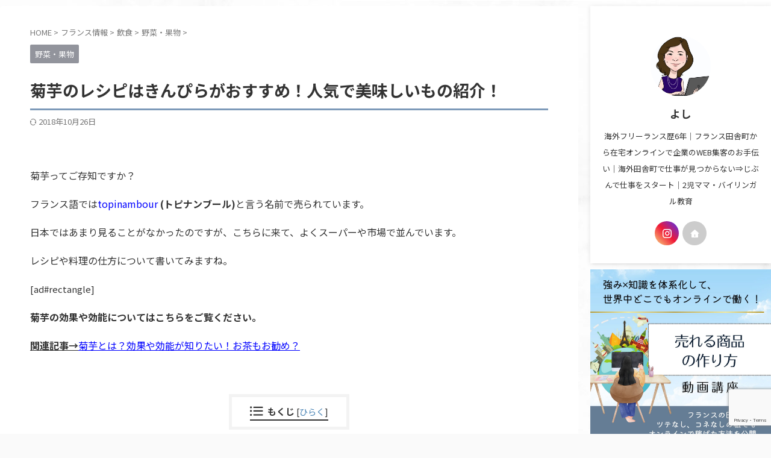

--- FILE ---
content_type: text/html; charset=UTF-8
request_url: https://france-sanpo.info/archives/1326
body_size: 17893
content:

<!DOCTYPE html>
<!--[if lt IE 7]>
<html class="ie6" lang="ja"> <![endif]-->
<!--[if IE 7]>
<html class="i7" lang="ja"> <![endif]-->
<!--[if IE 8]>
<html class="ie" lang="ja"> <![endif]-->
<!--[if gt IE 8]><!-->
<html lang="ja" class="s-navi-search-overlay ">
	<!--<![endif]-->
	<head prefix="og: http://ogp.me/ns# fb: http://ogp.me/ns/fb# article: http://ogp.me/ns/article#">
		
	<!-- Global site tag (gtag.js) - Google Analytics -->
	<script async src="https://www.googletagmanager.com/gtag/js?id=G-EY2K7VZEJL"></script>
	<script>
	  window.dataLayer = window.dataLayer || [];
	  function gtag(){dataLayer.push(arguments);}
	  gtag('js', new Date());

	  gtag('config', 'G-EY2K7VZEJL');
	</script>
			<meta charset="UTF-8" >
		<meta name="viewport" content="width=device-width,initial-scale=1.0,user-scalable=no,viewport-fit=cover">
		<meta name="format-detection" content="telephone=no" >
		<meta name="referrer" content="no-referrer-when-downgrade"/>

		
		<link rel="alternate" type="application/rss+xml" title="フランス散歩 RSS Feed" href="https://france-sanpo.info/feed" />
		<link rel="pingback" href="https://france-sanpo.info/xmlrpc.php" >
		<!--[if lt IE 9]>
		<script src="https://france-sanpo.info/wp-content/themes/affinger/js/html5shiv.js"></script>
		<![endif]-->
				<meta name='robots' content='max-image-preview:large' />
	<style>img:is([sizes="auto" i], [sizes^="auto," i]) { contain-intrinsic-size: 3000px 1500px }</style>
	<title>菊芋のレシピはきんぴらがおすすめ！人気で美味しいもの紹介！ - フランス散歩</title>
<link rel='dns-prefetch' href='//ajax.googleapis.com' />
<script type="text/javascript">
/* <![CDATA[ */
window._wpemojiSettings = {"baseUrl":"https:\/\/s.w.org\/images\/core\/emoji\/15.1.0\/72x72\/","ext":".png","svgUrl":"https:\/\/s.w.org\/images\/core\/emoji\/15.1.0\/svg\/","svgExt":".svg","source":{"concatemoji":"https:\/\/france-sanpo.info\/wp-includes\/js\/wp-emoji-release.min.js?ver=6.8.1"}};
/*! This file is auto-generated */
!function(i,n){var o,s,e;function c(e){try{var t={supportTests:e,timestamp:(new Date).valueOf()};sessionStorage.setItem(o,JSON.stringify(t))}catch(e){}}function p(e,t,n){e.clearRect(0,0,e.canvas.width,e.canvas.height),e.fillText(t,0,0);var t=new Uint32Array(e.getImageData(0,0,e.canvas.width,e.canvas.height).data),r=(e.clearRect(0,0,e.canvas.width,e.canvas.height),e.fillText(n,0,0),new Uint32Array(e.getImageData(0,0,e.canvas.width,e.canvas.height).data));return t.every(function(e,t){return e===r[t]})}function u(e,t,n){switch(t){case"flag":return n(e,"\ud83c\udff3\ufe0f\u200d\u26a7\ufe0f","\ud83c\udff3\ufe0f\u200b\u26a7\ufe0f")?!1:!n(e,"\ud83c\uddfa\ud83c\uddf3","\ud83c\uddfa\u200b\ud83c\uddf3")&&!n(e,"\ud83c\udff4\udb40\udc67\udb40\udc62\udb40\udc65\udb40\udc6e\udb40\udc67\udb40\udc7f","\ud83c\udff4\u200b\udb40\udc67\u200b\udb40\udc62\u200b\udb40\udc65\u200b\udb40\udc6e\u200b\udb40\udc67\u200b\udb40\udc7f");case"emoji":return!n(e,"\ud83d\udc26\u200d\ud83d\udd25","\ud83d\udc26\u200b\ud83d\udd25")}return!1}function f(e,t,n){var r="undefined"!=typeof WorkerGlobalScope&&self instanceof WorkerGlobalScope?new OffscreenCanvas(300,150):i.createElement("canvas"),a=r.getContext("2d",{willReadFrequently:!0}),o=(a.textBaseline="top",a.font="600 32px Arial",{});return e.forEach(function(e){o[e]=t(a,e,n)}),o}function t(e){var t=i.createElement("script");t.src=e,t.defer=!0,i.head.appendChild(t)}"undefined"!=typeof Promise&&(o="wpEmojiSettingsSupports",s=["flag","emoji"],n.supports={everything:!0,everythingExceptFlag:!0},e=new Promise(function(e){i.addEventListener("DOMContentLoaded",e,{once:!0})}),new Promise(function(t){var n=function(){try{var e=JSON.parse(sessionStorage.getItem(o));if("object"==typeof e&&"number"==typeof e.timestamp&&(new Date).valueOf()<e.timestamp+604800&&"object"==typeof e.supportTests)return e.supportTests}catch(e){}return null}();if(!n){if("undefined"!=typeof Worker&&"undefined"!=typeof OffscreenCanvas&&"undefined"!=typeof URL&&URL.createObjectURL&&"undefined"!=typeof Blob)try{var e="postMessage("+f.toString()+"("+[JSON.stringify(s),u.toString(),p.toString()].join(",")+"));",r=new Blob([e],{type:"text/javascript"}),a=new Worker(URL.createObjectURL(r),{name:"wpTestEmojiSupports"});return void(a.onmessage=function(e){c(n=e.data),a.terminate(),t(n)})}catch(e){}c(n=f(s,u,p))}t(n)}).then(function(e){for(var t in e)n.supports[t]=e[t],n.supports.everything=n.supports.everything&&n.supports[t],"flag"!==t&&(n.supports.everythingExceptFlag=n.supports.everythingExceptFlag&&n.supports[t]);n.supports.everythingExceptFlag=n.supports.everythingExceptFlag&&!n.supports.flag,n.DOMReady=!1,n.readyCallback=function(){n.DOMReady=!0}}).then(function(){return e}).then(function(){var e;n.supports.everything||(n.readyCallback(),(e=n.source||{}).concatemoji?t(e.concatemoji):e.wpemoji&&e.twemoji&&(t(e.twemoji),t(e.wpemoji)))}))}((window,document),window._wpemojiSettings);
/* ]]> */
</script>
<style id='wp-emoji-styles-inline-css' type='text/css'>

	img.wp-smiley, img.emoji {
		display: inline !important;
		border: none !important;
		box-shadow: none !important;
		height: 1em !important;
		width: 1em !important;
		margin: 0 0.07em !important;
		vertical-align: -0.1em !important;
		background: none !important;
		padding: 0 !important;
	}
</style>
<link rel='stylesheet' id='wp-block-library-css' href='https://france-sanpo.info/wp-includes/css/dist/block-library/style.min.css?ver=6.8.1' type='text/css' media='all' />
<style id='classic-theme-styles-inline-css' type='text/css'>
/*! This file is auto-generated */
.wp-block-button__link{color:#fff;background-color:#32373c;border-radius:9999px;box-shadow:none;text-decoration:none;padding:calc(.667em + 2px) calc(1.333em + 2px);font-size:1.125em}.wp-block-file__button{background:#32373c;color:#fff;text-decoration:none}
</style>
<style id='global-styles-inline-css' type='text/css'>
:root{--wp--preset--aspect-ratio--square: 1;--wp--preset--aspect-ratio--4-3: 4/3;--wp--preset--aspect-ratio--3-4: 3/4;--wp--preset--aspect-ratio--3-2: 3/2;--wp--preset--aspect-ratio--2-3: 2/3;--wp--preset--aspect-ratio--16-9: 16/9;--wp--preset--aspect-ratio--9-16: 9/16;--wp--preset--color--black: #000000;--wp--preset--color--cyan-bluish-gray: #abb8c3;--wp--preset--color--white: #ffffff;--wp--preset--color--pale-pink: #f78da7;--wp--preset--color--vivid-red: #cf2e2e;--wp--preset--color--luminous-vivid-orange: #ff6900;--wp--preset--color--luminous-vivid-amber: #fcb900;--wp--preset--color--light-green-cyan: #eefaff;--wp--preset--color--vivid-green-cyan: #00d084;--wp--preset--color--pale-cyan-blue: #8ed1fc;--wp--preset--color--vivid-cyan-blue: #0693e3;--wp--preset--color--vivid-purple: #9b51e0;--wp--preset--color--soft-red: #e92f3d;--wp--preset--color--light-grayish-red: #fdf0f2;--wp--preset--color--vivid-yellow: #ffc107;--wp--preset--color--very-pale-yellow: #fffde7;--wp--preset--color--very-light-gray: #fafafa;--wp--preset--color--very-dark-gray: #313131;--wp--preset--color--original-color-a: #00B900;--wp--preset--color--original-color-b: #f4fff4;--wp--preset--color--original-color-c: #F3E5F5;--wp--preset--color--original-color-d: #9E9D24;--wp--preset--gradient--vivid-cyan-blue-to-vivid-purple: linear-gradient(135deg,rgba(6,147,227,1) 0%,rgb(155,81,224) 100%);--wp--preset--gradient--light-green-cyan-to-vivid-green-cyan: linear-gradient(135deg,rgb(122,220,180) 0%,rgb(0,208,130) 100%);--wp--preset--gradient--luminous-vivid-amber-to-luminous-vivid-orange: linear-gradient(135deg,rgba(252,185,0,1) 0%,rgba(255,105,0,1) 100%);--wp--preset--gradient--luminous-vivid-orange-to-vivid-red: linear-gradient(135deg,rgba(255,105,0,1) 0%,rgb(207,46,46) 100%);--wp--preset--gradient--very-light-gray-to-cyan-bluish-gray: linear-gradient(135deg,rgb(238,238,238) 0%,rgb(169,184,195) 100%);--wp--preset--gradient--cool-to-warm-spectrum: linear-gradient(135deg,rgb(74,234,220) 0%,rgb(151,120,209) 20%,rgb(207,42,186) 40%,rgb(238,44,130) 60%,rgb(251,105,98) 80%,rgb(254,248,76) 100%);--wp--preset--gradient--blush-light-purple: linear-gradient(135deg,rgb(255,206,236) 0%,rgb(152,150,240) 100%);--wp--preset--gradient--blush-bordeaux: linear-gradient(135deg,rgb(254,205,165) 0%,rgb(254,45,45) 50%,rgb(107,0,62) 100%);--wp--preset--gradient--luminous-dusk: linear-gradient(135deg,rgb(255,203,112) 0%,rgb(199,81,192) 50%,rgb(65,88,208) 100%);--wp--preset--gradient--pale-ocean: linear-gradient(135deg,rgb(255,245,203) 0%,rgb(182,227,212) 50%,rgb(51,167,181) 100%);--wp--preset--gradient--electric-grass: linear-gradient(135deg,rgb(202,248,128) 0%,rgb(113,206,126) 100%);--wp--preset--gradient--midnight: linear-gradient(135deg,rgb(2,3,129) 0%,rgb(40,116,252) 100%);--wp--preset--font-size--small: .8em;--wp--preset--font-size--medium: 20px;--wp--preset--font-size--large: 1.5em;--wp--preset--font-size--x-large: 42px;--wp--preset--font-size--st-regular: 1em;--wp--preset--font-size--huge: 3em;--wp--preset--spacing--20: 0.44rem;--wp--preset--spacing--30: 0.67rem;--wp--preset--spacing--40: 1rem;--wp--preset--spacing--50: 1.5rem;--wp--preset--spacing--60: 2.25rem;--wp--preset--spacing--70: 3.38rem;--wp--preset--spacing--80: 5.06rem;--wp--preset--shadow--natural: 6px 6px 9px rgba(0, 0, 0, 0.2);--wp--preset--shadow--deep: 12px 12px 50px rgba(0, 0, 0, 0.4);--wp--preset--shadow--sharp: 6px 6px 0px rgba(0, 0, 0, 0.2);--wp--preset--shadow--outlined: 6px 6px 0px -3px rgba(255, 255, 255, 1), 6px 6px rgba(0, 0, 0, 1);--wp--preset--shadow--crisp: 6px 6px 0px rgba(0, 0, 0, 1);}:where(.is-layout-flex){gap: 0.5em;}:where(.is-layout-grid){gap: 0.5em;}body .is-layout-flex{display: flex;}.is-layout-flex{flex-wrap: wrap;align-items: center;}.is-layout-flex > :is(*, div){margin: 0;}body .is-layout-grid{display: grid;}.is-layout-grid > :is(*, div){margin: 0;}:where(.wp-block-columns.is-layout-flex){gap: 2em;}:where(.wp-block-columns.is-layout-grid){gap: 2em;}:where(.wp-block-post-template.is-layout-flex){gap: 1.25em;}:where(.wp-block-post-template.is-layout-grid){gap: 1.25em;}.has-black-color{color: var(--wp--preset--color--black) !important;}.has-cyan-bluish-gray-color{color: var(--wp--preset--color--cyan-bluish-gray) !important;}.has-white-color{color: var(--wp--preset--color--white) !important;}.has-pale-pink-color{color: var(--wp--preset--color--pale-pink) !important;}.has-vivid-red-color{color: var(--wp--preset--color--vivid-red) !important;}.has-luminous-vivid-orange-color{color: var(--wp--preset--color--luminous-vivid-orange) !important;}.has-luminous-vivid-amber-color{color: var(--wp--preset--color--luminous-vivid-amber) !important;}.has-light-green-cyan-color{color: var(--wp--preset--color--light-green-cyan) !important;}.has-vivid-green-cyan-color{color: var(--wp--preset--color--vivid-green-cyan) !important;}.has-pale-cyan-blue-color{color: var(--wp--preset--color--pale-cyan-blue) !important;}.has-vivid-cyan-blue-color{color: var(--wp--preset--color--vivid-cyan-blue) !important;}.has-vivid-purple-color{color: var(--wp--preset--color--vivid-purple) !important;}.has-black-background-color{background-color: var(--wp--preset--color--black) !important;}.has-cyan-bluish-gray-background-color{background-color: var(--wp--preset--color--cyan-bluish-gray) !important;}.has-white-background-color{background-color: var(--wp--preset--color--white) !important;}.has-pale-pink-background-color{background-color: var(--wp--preset--color--pale-pink) !important;}.has-vivid-red-background-color{background-color: var(--wp--preset--color--vivid-red) !important;}.has-luminous-vivid-orange-background-color{background-color: var(--wp--preset--color--luminous-vivid-orange) !important;}.has-luminous-vivid-amber-background-color{background-color: var(--wp--preset--color--luminous-vivid-amber) !important;}.has-light-green-cyan-background-color{background-color: var(--wp--preset--color--light-green-cyan) !important;}.has-vivid-green-cyan-background-color{background-color: var(--wp--preset--color--vivid-green-cyan) !important;}.has-pale-cyan-blue-background-color{background-color: var(--wp--preset--color--pale-cyan-blue) !important;}.has-vivid-cyan-blue-background-color{background-color: var(--wp--preset--color--vivid-cyan-blue) !important;}.has-vivid-purple-background-color{background-color: var(--wp--preset--color--vivid-purple) !important;}.has-black-border-color{border-color: var(--wp--preset--color--black) !important;}.has-cyan-bluish-gray-border-color{border-color: var(--wp--preset--color--cyan-bluish-gray) !important;}.has-white-border-color{border-color: var(--wp--preset--color--white) !important;}.has-pale-pink-border-color{border-color: var(--wp--preset--color--pale-pink) !important;}.has-vivid-red-border-color{border-color: var(--wp--preset--color--vivid-red) !important;}.has-luminous-vivid-orange-border-color{border-color: var(--wp--preset--color--luminous-vivid-orange) !important;}.has-luminous-vivid-amber-border-color{border-color: var(--wp--preset--color--luminous-vivid-amber) !important;}.has-light-green-cyan-border-color{border-color: var(--wp--preset--color--light-green-cyan) !important;}.has-vivid-green-cyan-border-color{border-color: var(--wp--preset--color--vivid-green-cyan) !important;}.has-pale-cyan-blue-border-color{border-color: var(--wp--preset--color--pale-cyan-blue) !important;}.has-vivid-cyan-blue-border-color{border-color: var(--wp--preset--color--vivid-cyan-blue) !important;}.has-vivid-purple-border-color{border-color: var(--wp--preset--color--vivid-purple) !important;}.has-vivid-cyan-blue-to-vivid-purple-gradient-background{background: var(--wp--preset--gradient--vivid-cyan-blue-to-vivid-purple) !important;}.has-light-green-cyan-to-vivid-green-cyan-gradient-background{background: var(--wp--preset--gradient--light-green-cyan-to-vivid-green-cyan) !important;}.has-luminous-vivid-amber-to-luminous-vivid-orange-gradient-background{background: var(--wp--preset--gradient--luminous-vivid-amber-to-luminous-vivid-orange) !important;}.has-luminous-vivid-orange-to-vivid-red-gradient-background{background: var(--wp--preset--gradient--luminous-vivid-orange-to-vivid-red) !important;}.has-very-light-gray-to-cyan-bluish-gray-gradient-background{background: var(--wp--preset--gradient--very-light-gray-to-cyan-bluish-gray) !important;}.has-cool-to-warm-spectrum-gradient-background{background: var(--wp--preset--gradient--cool-to-warm-spectrum) !important;}.has-blush-light-purple-gradient-background{background: var(--wp--preset--gradient--blush-light-purple) !important;}.has-blush-bordeaux-gradient-background{background: var(--wp--preset--gradient--blush-bordeaux) !important;}.has-luminous-dusk-gradient-background{background: var(--wp--preset--gradient--luminous-dusk) !important;}.has-pale-ocean-gradient-background{background: var(--wp--preset--gradient--pale-ocean) !important;}.has-electric-grass-gradient-background{background: var(--wp--preset--gradient--electric-grass) !important;}.has-midnight-gradient-background{background: var(--wp--preset--gradient--midnight) !important;}.has-small-font-size{font-size: var(--wp--preset--font-size--small) !important;}.has-medium-font-size{font-size: var(--wp--preset--font-size--medium) !important;}.has-large-font-size{font-size: var(--wp--preset--font-size--large) !important;}.has-x-large-font-size{font-size: var(--wp--preset--font-size--x-large) !important;}
:where(.wp-block-post-template.is-layout-flex){gap: 1.25em;}:where(.wp-block-post-template.is-layout-grid){gap: 1.25em;}
:where(.wp-block-columns.is-layout-flex){gap: 2em;}:where(.wp-block-columns.is-layout-grid){gap: 2em;}
:root :where(.wp-block-pullquote){font-size: 1.5em;line-height: 1.6;}
</style>
<link rel='stylesheet' id='contact-form-7-css' href='https://france-sanpo.info/wp-content/plugins/contact-form-7/includes/css/styles.css?ver=6.1.4' type='text/css' media='all' />
<link rel='stylesheet' id='toc-screen-css' href='https://france-sanpo.info/wp-content/plugins/table-of-contents-plus/screen.min.css?ver=2411.1' type='text/css' media='all' />
<link rel='stylesheet' id='st-affiliate-manager-index-css' href='https://france-sanpo.info/wp-content/plugins/st-affiliate-manager/Resources/assets/bundles/index.css?ver=6706adf8aac82b2037b2' type='text/css' media='all' />
<link rel='stylesheet' id='st-pv-monitor-shortcode-css' href='https://france-sanpo.info/wp-content/plugins/st-pv-monitor/Resources/assets/bundles/shortcode.css?ver=666d80a3cb10c27e8971' type='text/css' media='all' />
<link rel='stylesheet' id='st-pv-monitor-index-css' href='https://france-sanpo.info/wp-content/plugins/st-pv-monitor/Resources/assets/bundles/index.css?ver=2.3.3' type='text/css' media='all' />
<link rel='stylesheet' id='normalize-css' href='https://france-sanpo.info/wp-content/themes/affinger/css/normalize.css?ver=1.5.9' type='text/css' media='all' />
<link rel='stylesheet' id='st_svg-css' href='https://france-sanpo.info/wp-content/themes/affinger/st_svg/style.css?ver=6.8.1' type='text/css' media='all' />
<link rel='stylesheet' id='slick-css' href='https://france-sanpo.info/wp-content/themes/affinger/vendor/slick/slick.css?ver=1.8.0' type='text/css' media='all' />
<link rel='stylesheet' id='slick-theme-css' href='https://france-sanpo.info/wp-content/themes/affinger/vendor/slick/slick-theme.css?ver=1.8.0' type='text/css' media='all' />
<link rel='stylesheet' id='fonts-googleapis-notosansjp-css' href='//fonts.googleapis.com/css?family=Noto+Sans+JP%3A400%2C700&#038;display=swap&#038;subset=japanese&#038;ver=6.8.1' type='text/css' media='all' />
<link rel='stylesheet' id='style-css' href='https://france-sanpo.info/wp-content/themes/affinger/style.css?ver=6.8.1' type='text/css' media='all' />
<link rel='stylesheet' id='child-style-css' href='https://france-sanpo.info/wp-content/themes/affinger-child/style.css?ver=6.8.1' type='text/css' media='all' />
<link rel='stylesheet' id='single-css' href='https://france-sanpo.info/wp-content/themes/affinger/st-rankcss.php' type='text/css' media='all' />
<link rel='stylesheet' id='st-themecss-css' href='https://france-sanpo.info/wp-content/themes/affinger/st-themecss-loader.php?ver=6.8.1' type='text/css' media='all' />
<script type="text/javascript" src="//ajax.googleapis.com/ajax/libs/jquery/1.11.3/jquery.min.js?ver=1.11.3" id="jquery-js"></script>
<link rel="https://api.w.org/" href="https://france-sanpo.info/wp-json/" /><link rel="alternate" title="JSON" type="application/json" href="https://france-sanpo.info/wp-json/wp/v2/posts/1326" /><link rel='shortlink' href='https://france-sanpo.info/?p=1326' />
<link rel="alternate" title="oEmbed (JSON)" type="application/json+oembed" href="https://france-sanpo.info/wp-json/oembed/1.0/embed?url=https%3A%2F%2Ffrance-sanpo.info%2Farchives%2F1326" />
<link rel="alternate" title="oEmbed (XML)" type="text/xml+oembed" href="https://france-sanpo.info/wp-json/oembed/1.0/embed?url=https%3A%2F%2Ffrance-sanpo.info%2Farchives%2F1326&#038;format=xml" />
<meta name="robots" content="index, follow" />
<meta name="thumbnail" content="https://france-sanpo.info/wp-content/uploads/2017/03/菊芋のレシピ.jpg">
<link rel="canonical" href="https://france-sanpo.info/archives/1326" />
<style type="text/css" id="custom-background-css">
body.custom-background { background-image: url("https://france-sanpo.info/wp-content/uploads/2025/03/b908b2db7dad18c6b9d8a1d9eb509106.jpg"); background-position: left top; background-size: auto; background-repeat: repeat; background-attachment: scroll; }
</style>
	<link rel="icon" href="https://france-sanpo.info/wp-content/uploads/2025/03/d39420dc43bd01e09367c914c11edc10-150x150.png" sizes="32x32" />
<link rel="icon" href="https://france-sanpo.info/wp-content/uploads/2025/03/d39420dc43bd01e09367c914c11edc10-300x300.png" sizes="192x192" />
<link rel="apple-touch-icon" href="https://france-sanpo.info/wp-content/uploads/2025/03/d39420dc43bd01e09367c914c11edc10-300x300.png" />
<meta name="msapplication-TileImage" content="https://france-sanpo.info/wp-content/uploads/2025/03/d39420dc43bd01e09367c914c11edc10-300x300.png" />
		
<!-- OGP -->

<meta property="og:type" content="article">
<meta property="og:title" content="菊芋のレシピはきんぴらがおすすめ！人気で美味しいもの紹介！">
<meta property="og:url" content="https://france-sanpo.info/archives/1326">
<meta property="og:description" content="&nbsp; 菊芋ってご存知ですか？ フランス語ではtopinambour (トピナンブール)と言う名前で売られています。 日本ではあまり見ることがなかったのですが、こちらに来て、よくスーパーや市場で">
<meta property="og:site_name" content="フランス散歩">
<meta property="og:image" content="https://france-sanpo.info/wp-content/uploads/2017/03/菊芋のレシピ.jpg">


	<meta property="article:published_time" content="2017-03-25T12:36:20+09:00" />
		<meta property="article:author" content="よし" />

<!-- /OGP -->
		


<script>
	(function (window, document, $, undefined) {
		'use strict';

		var SlideBox = (function () {
			/**
			 * @param $element
			 *
			 * @constructor
			 */
			function SlideBox($element) {
				this._$element = $element;
			}

			SlideBox.prototype.$content = function () {
				return this._$element.find('[data-st-slidebox-content]');
			};

			SlideBox.prototype.$toggle = function () {
				return this._$element.find('[data-st-slidebox-toggle]');
			};

			SlideBox.prototype.$icon = function () {
				return this._$element.find('[data-st-slidebox-icon]');
			};

			SlideBox.prototype.$text = function () {
				return this._$element.find('[data-st-slidebox-text]');
			};

			SlideBox.prototype.is_expanded = function () {
				return !!(this._$element.filter('[data-st-slidebox-expanded="true"]').length);
			};

			SlideBox.prototype.expand = function () {
				var self = this;

				this.$content().slideDown()
					.promise()
					.then(function () {
						var $icon = self.$icon();
						var $text = self.$text();

						$icon.removeClass($icon.attr('data-st-slidebox-icon-collapsed'))
							.addClass($icon.attr('data-st-slidebox-icon-expanded'))

						$text.text($text.attr('data-st-slidebox-text-expanded'))

						self._$element.removeClass('is-collapsed')
							.addClass('is-expanded');

						self._$element.attr('data-st-slidebox-expanded', 'true');
					});
			};

			SlideBox.prototype.collapse = function () {
				var self = this;

				this.$content().slideUp()
					.promise()
					.then(function () {
						var $icon = self.$icon();
						var $text = self.$text();

						$icon.removeClass($icon.attr('data-st-slidebox-icon-expanded'))
							.addClass($icon.attr('data-st-slidebox-icon-collapsed'))

						$text.text($text.attr('data-st-slidebox-text-collapsed'))

						self._$element.removeClass('is-expanded')
							.addClass('is-collapsed');

						self._$element.attr('data-st-slidebox-expanded', 'false');
					});
			};

			SlideBox.prototype.toggle = function () {
				if (this.is_expanded()) {
					this.collapse();
				} else {
					this.expand();
				}
			};

			SlideBox.prototype.add_event_listeners = function () {
				var self = this;

				this.$toggle().on('click', function (event) {
					self.toggle();
				});
			};

			SlideBox.prototype.initialize = function () {
				this.add_event_listeners();
			};

			return SlideBox;
		}());

		function on_ready() {
			var slideBoxes = [];

			$('[data-st-slidebox]').each(function () {
				var $element = $(this);
				var slideBox = new SlideBox($element);

				slideBoxes.push(slideBox);

				slideBox.initialize();
			});

			return slideBoxes;
		}

		$(on_ready);
	}(window, window.document, jQuery));
</script>

	<script>
		(function (window, document, $, undefined) {
			'use strict';

			$(function(){
			$('.post h2:not([class^="is-style-st-heading-custom-"]):not([class*=" is-style-st-heading-custom-"]):not(.st-css-no2) , .h2modoki').wrapInner('<span class="st-dash-design"></span>');
			})
		}(window, window.document, jQuery));
	</script>

<script>
	(function (window, document, $, undefined) {
		'use strict';

		$(function(){
			/* 第一階層のみの目次にクラスを挿入 */
			$("#toc_container:not(:has(ul ul))").addClass("only-toc");
			/* アコーディオンメニュー内のカテゴリーにクラス追加 */
			$(".st-ac-box ul:has(.cat-item)").each(function(){
				$(this).addClass("st-ac-cat");
			});
		});
	}(window, window.document, jQuery));
</script>

<script>
	(function (window, document, $, undefined) {
		'use strict';

		$(function(){
									$('.st-star').parent('.rankh4').css('padding-bottom','5px'); // スターがある場合のランキング見出し調整
		});
	}(window, window.document, jQuery));
</script>



	<script>
		(function (window, document, $, undefined) {
			'use strict';

			$(function() {
				$('.is-style-st-paragraph-kaiwa').wrapInner('<span class="st-paragraph-kaiwa-text">');
			});
		}(window, window.document, jQuery));
	</script>

	<script>
		(function (window, document, $, undefined) {
			'use strict';

			$(function() {
				$('.is-style-st-paragraph-kaiwa-b').wrapInner('<span class="st-paragraph-kaiwa-text">');
			});
		}(window, window.document, jQuery));
	</script>

<script>
	/* Gutenbergスタイルを調整 */
	(function (window, document, $, undefined) {
		'use strict';

		$(function() {
			$( '[class^="is-style-st-paragraph-"],[class*=" is-style-st-paragraph-"]' ).wrapInner( '<span class="st-noflex"></span>' );
		});
	}(window, window.document, jQuery));
</script>



			</head>
	<body class="wp-singular post-template-default single single-post postid-1326 single-format-standard custom-background wp-theme-affinger wp-child-theme-affinger-child single-cat-341 not-front-page" >				<div id="st-ami">
				<div id="wrapper" class="" ontouchstart="">
				<div id="wrapper-in">

					
					<div id="content-w">

						
						
	
			<div id="st-header-post-under-box" class="st-header-post-no-data "
		     style="">
			<div class="st-dark-cover">
							</div>
		</div>
	
<div id="content" class="clearfix">
	<div id="contentInner">
		<main>
			<article>
									<div id="post-1326" class="st-post post-1326 post type-post status-publish format-standard has-post-thumbnail hentry category-341 tag-21 tag-54 tag-84 tag-342 tag-366">
				
					
																
					
					<!--ぱんくず -->
											<div
							id="breadcrumb">
							<ol itemscope itemtype="http://schema.org/BreadcrumbList">
								<li itemprop="itemListElement" itemscope itemtype="http://schema.org/ListItem">
									<a href="https://france-sanpo.info" itemprop="item">
										<span itemprop="name">HOME</span>
									</a>
									&gt;
									<meta itemprop="position" content="1"/>
								</li>

								
																	<li itemprop="itemListElement" itemscope itemtype="http://schema.org/ListItem">
										<a href="https://france-sanpo.info/archives/category/%e3%83%95%e3%83%a9%e3%83%b3%e3%82%b9%e6%83%85%e5%a0%b1" itemprop="item">
											<span
												itemprop="name">フランス情報</span>
										</a>
										&gt;
										<meta itemprop="position" content="2"/>
									</li>
																										<li itemprop="itemListElement" itemscope itemtype="http://schema.org/ListItem">
										<a href="https://france-sanpo.info/archives/category/%e3%83%95%e3%83%a9%e3%83%b3%e3%82%b9%e6%83%85%e5%a0%b1/%e9%a3%b2%e9%a3%9f" itemprop="item">
											<span
												itemprop="name">飲食</span>
										</a>
										&gt;
										<meta itemprop="position" content="3"/>
									</li>
																										<li itemprop="itemListElement" itemscope itemtype="http://schema.org/ListItem">
										<a href="https://france-sanpo.info/archives/category/%e3%83%95%e3%83%a9%e3%83%b3%e3%82%b9%e6%83%85%e5%a0%b1/%e9%a3%b2%e9%a3%9f/%e9%87%8e%e8%8f%9c%e3%83%bb%e6%9e%9c%e7%89%a9" itemprop="item">
											<span
												itemprop="name">野菜・果物</span>
										</a>
										&gt;
										<meta itemprop="position" content="4"/>
									</li>
																								</ol>

													</div>
										<!--/ ぱんくず -->

					<!--ループ開始 -->
															
																									<p class="st-catgroup">
																<a href="https://france-sanpo.info/archives/category/%e3%83%95%e3%83%a9%e3%83%b3%e3%82%b9%e6%83%85%e5%a0%b1/%e9%a3%b2%e9%a3%9f/%e9%87%8e%e8%8f%9c%e3%83%bb%e6%9e%9c%e7%89%a9" title="View all posts in 野菜・果物" rel="category tag"><span class="catname st-catid341">野菜・果物</span></a>							</p>
						
						<h1 class="entry-title">菊芋のレシピはきんぴらがおすすめ！人気で美味しいもの紹介！</h1>

						
	<div class="blogbox ">
		<p><span class="kdate">
													<i class="st-fa st-svg-refresh"></i><time class="updated" datetime="2018-10-26T14:12:28+0900">2018年10月26日</time>
						</span></p>
	</div>
					
					
					
					<div class="mainbox">
						<div id="nocopy" ><!-- コピー禁止エリアここから -->
							
							
							
							<div class="entry-content">
								<p>&nbsp;</p>
<p><span style="font-size: 12pt;">菊芋ってご存知ですか？</span></p>
<p><span style="font-size: 12pt;">フランス語では<strong><span style="color: #0000ff;">topinambour</span> (トピナンブール)</strong>と言う名前で売られています。</span></p>
<p><span style="font-size: 12pt;">日本ではあまり見ることがなかったのですが、こちらに来て、よくスーパーや市場で並んでいます。</span></p>
<p><span style="font-size: 12pt;">レシピや料理の仕方について書いてみますね。</span></p>
<p>[ad#rectangle]</p>
<p><span style="font-size: 12pt;"><strong>菊芋の効果や効能についてはこちらをご覧ください。</strong></span></p>
<p><span style="text-decoration: underline;"><span style="font-size: 12pt;"><strong>関連記事→<a href="//france-sanpo.info/archives/1284"><span style="color: #0000ff; text-decoration: underline;">菊芋とは？効果や効能が知りたい！お茶もお勧め？</span></a></strong></span></span></p>
<p>&nbsp;</p>
<div id="toc_container" class="toc_transparent no_bullets"><p class="toc_title">もくじ</p><ul class="toc_list"><li><a href="#i">菊芋の下処理</a></li><li><a href="#i-2">菊芋のサラダ</a></li><li><a href="#i-3">菊芋のお味噌汁</a></li><li><a href="#i-4">菊芋のきんぴら</a></li><li><a href="#i-5">菊芋フライ</a></li><li><a href="#i-6">菊芋のかき揚げ</a></li><li><a href="#i-7">菊芋とさつま揚げの炒め煮</a></li><li><a href="#i-8">菊芋入りカレー</a></li><li><a href="#i-9">その他の料理</a></li><li><a href="#i-10">お勧め関連動画</a></li></ul></div>
<h3><span id="i"><span style="font-size: 14pt;">菊芋の下処理</span></span></h3>
<p><span style="font-size: 12pt;">菊芋の各レシピに共通ですが、まず菊芋は、土などの汚れをよく洗って、芽などがあれば包丁などで切り落とします。</span></p>
<p><span style="font-size: 12pt;">皮をむくと、アクで菊芋の色が黒っぽく変わりやすいので、軽く水にさらすとアクが抜けて変色が防げます。</span></p>
<p><span style="font-size: 12pt;">但し、<strong><span style="background-color: #ffff00; color: #0000ff;">あまり長時間、水にさらすと、大事な栄養成分まで水に流れ出てしまうため、5分以上は水にさらさない方が良いと思います。</span></strong></span></p>
<p>&nbsp;</p>
<h3><span id="i-2"><span style="font-size: 14pt;">菊芋のサラダ</span></span></h3>
<p><span style="font-size: 12pt;">菊芋の食べ方でのお勧めは、<strong><span style="background-color: #ffff00; color: #0000ff;">火を通さずに生のままでサラダにして食べるのが、みずみずしさや、シャキシャキとした食感を楽しめて一番美味しい</span></strong>と思います。</span></p>
<p><span style="font-size: 12pt;">菊芋のサラダ皮をむいてから千切りや輪切りにスライスして、ポン酢やお好みのドレッシングをかけて出来上がりです。</span></p>
<p><span style="font-size: 12pt;">指先で捻ってつぶした白ゴマを最後に振ると、<strong><span style="color: #0000ff;">香ばしさもプラス</span></strong>されて美味しいです。</span></p>
<p><span style="font-size: 12pt;">菊芋の甘酢漬け菊芋を薄めの輪切りにスライスして軽く水にさらし、水けをよく切ってから砂糖、酢、昆布を入れた甘酢液に漬けておくだけです。</span></p>
<p><span style="font-size: 12pt;">箸休めにぴったりの一品が簡単に出来上がります。</span></p>
<p>&nbsp;</p>
<h3><span id="i-3"><span style="font-size: 14pt;">菊芋のお味噌汁</span></span></h3>
<p><span style="font-size: 12pt;">皮をむいて、３～５センチくらいの一口大に切った菊芋を、いつものお味噌汁の具として煮ます。</span></p>
<p><span style="font-size: 12pt;"><strong><span style="color: #0000ff;">ジャガイモのようなホクホク</span></strong>とした食感が、美味しいです。</span></p>
<p>[ad#rectangle]</p>
<h3><span id="i-4"><span style="font-size: 14pt;">菊芋のきんぴら</span></span></h3>
<p><span style="font-size: 12pt;">皮ごとやや厚めの千切りにした菊芋を、ゴマ油（その他、サラダ油やオリーブオイルでも）で炒めて、砂糖、お醤油で味付けをして最後にお好みで粉唐辛子を振って出来上がりです。</span></p>
<p><span style="text-decoration: underline;"><span style="font-size: 12pt;"><strong>関連記事→<a href="//france-sanpo.info/archives/1589"><span style="color: #0000ff;">根セロリのレシピは？サラダ、スープ、ピューレなど！</span></a></strong></span></span></p>
<p>&nbsp;</p>
<h3><span id="i-5"><span style="font-size: 14pt;">菊芋フライ</span></span></h3>
<p><span style="font-size: 12pt;">皮ごと、又は皮をむいてからクシ切にした菊芋と片栗粉を、<strong><span style="background-color: #ffff00; color: #0000ff;">ポリ袋などに入れて、菊芋全体に片栗粉がつくようにシャカシャカしてよく混ぜます。</span></strong>　</span></p>
<p><span style="font-size: 12pt;">余分な粉をはたいてから熱した油できつね色になるまで揚げて、キッチンペーパーなどで余分な油を落としてから塩やコショウを振って出来上がりです。</span></p>
<p><span style="text-decoration: underline;"><span style="font-size: 12pt;"><strong>関連記事→<a href="//france-sanpo.info/archives/3453"><span style="color: #0000ff;">菊芋の保存方法は？味や栄養も紹介！</span></a></strong></span></span></p>
<p>&nbsp;</p>
<h3><span id="i-6"><span style="font-size: 14pt;">菊芋のかき揚げ</span></span></h3>
<p><span style="font-size: 12pt;">千切りにした菊芋と、ゴボウや人参、玉ねぎ、キノコ類や、豚小間切れ肉などと一緒に<strong><span style="color: #0000ff;">かき揚げ</span><span style="color: #0000ff;">にすると美味しいです。</span></strong>　</span></p>
<p><span style="font-size: 12pt;">冷蔵庫にちょっとだけ余ってしまっているお野菜の消費にも良いですね。</span></p>
<p>&nbsp;</p>
<h3><span id="i-7"><span style="font-size: 14pt;">菊芋とさつま揚げの炒め煮</span></span></h3>
<p><span style="font-size: 12pt;">皮付きの菊芋とさつま揚げを1センチ幅くらいに切り、フライパンなどで油で炒め全体に油がなじんできたところへ少量のだし汁と、砂糖、醤油を加えて味付けをして軽く水分が煮詰まってきたら出来上がりです。</span></p>
<p>&nbsp;</p>
<h3><span id="i-8"><span style="font-size: 14pt;">菊芋入りカレー</span></span></h3>
<p><strong><span style="font-size: 12pt; background-color: #ffff00; color: #0000ff;">カレーと言えば、定番の“ジャガイモ”の代わりに、菊芋を入れます。</span></strong></p>
<p><span style="font-size: 12pt;">菊芋は生で食べられる野菜なので、煮る時間はお好みの食間に合わせて下さい。</span></p>
<p><span style="font-size: 12pt;">シャキシャキ感を残したければ、千切りにして煮あがりの頃に入れたりホクホク感が良ければ、ゴロゴロとした大きさでしっかりと煮ると良いですね。</span></p>
<p><span style="text-decoration: underline;"><span style="font-size: 12pt;"><strong>関連記事→<a href="//france-sanpo.info/archives/1330"><span style="color: #0000ff;">根セロリの栽培方法は？旬や味、栄養が知りたい！</span></a></strong></span></span></p>
<p>&nbsp;</p>
<h3><span id="i-9"><span style="font-size: 14pt;">その他の料理</span></span></h3>
<p><span style="font-size: 12pt;">カレー以外にも、その他のさまざまな煮込み料理にも良いですね<strong><span style="color: #0000ff;">トマトシチュー</span></strong>や<strong><span style="color: #0000ff;">ホワイトシチュー</span></strong>、洋風料理だけではなく和風の料理でも、モツの煮込みに入れたりおでんに入れても美味と思います。</span></p>
<p><span style="font-size: 12pt;">皮を使わないレシピを作った後に残った皮の活用レシピです。</span></p>
<p><span style="font-size: 12pt;">しょうがの千切りや山椒などと一緒に炒めてから砂糖と醤油で佃煮風に濃いめの味付けをしてちょっとした常備菜になります。</span></p>
<p><span style="font-size: 12pt;">ぜひ参考にしてみてください。</span></p>
<p>&nbsp;</p>
<h3><span id="i-10"><span style="font-size: 14pt;">お勧め関連動画</span></span></h3>
<p><div
		class="youtube-container"><iframe src="//www.youtube.com/embed/t1B_SWFwrt4" width="560" height="315" frameborder="0" allowfullscreen="allowfullscreen"></iframe></div><span style="font-size: 12pt;"><br />
</span></p>
<p>[ad#rectangle]</p>
							</div>
						</div><!-- コピー禁止エリアここまで -->

												
					<div class="adbox">
				
							
	
									<div style="padding-top:10px;">
						
		
	
					</div>
							</div>
			

																					<div id="text-44" class="st-widgets-box post-widgets-bottom widget_text">			<div class="textwidget"><p><a href="https://france-sanpo.info/mail/cf/x"><img fetchpriority="high" decoding="async" class="aligncenter size-full wp-image-6663" src="https://france-sanpo.info/wp-content/uploads/2024/02/629ec4e05afd1dab99e9fe646a3f8c5e.jpg" alt="" width="1120" height="600" /></a></p>
</div>
		</div>													
					</div><!-- .mainboxここまで -->

																
					
					
	
	<div class="sns st-sns-singular">
	<ul class="clearfix">
					<!--ツイートボタン-->
			<li class="twitter">
			<a rel="nofollow" onclick="window.open('//twitter.com/intent/tweet?url=https%3A%2F%2Ffrance-sanpo.info%2Farchives%2F1326&text=%E8%8F%8A%E8%8A%8B%E3%81%AE%E3%83%AC%E3%82%B7%E3%83%94%E3%81%AF%E3%81%8D%E3%82%93%E3%81%B4%E3%82%89%E3%81%8C%E3%81%8A%E3%81%99%E3%81%99%E3%82%81%EF%BC%81%E4%BA%BA%E6%B0%97%E3%81%A7%E7%BE%8E%E5%91%B3%E3%81%97%E3%81%84%E3%82%82%E3%81%AE%E7%B4%B9%E4%BB%8B%EF%BC%81&tw_p=tweetbutton', '', 'width=500,height=450'); return false;" title="twitter"><i class="st-fa st-svg-twitter"></i><span class="snstext " >Twitter</span></a>
			</li>
		
					<!--シェアボタン-->
			<li class="facebook">
			<a href="//www.facebook.com/sharer.php?src=bm&u=https%3A%2F%2Ffrance-sanpo.info%2Farchives%2F1326&t=%E8%8F%8A%E8%8A%8B%E3%81%AE%E3%83%AC%E3%82%B7%E3%83%94%E3%81%AF%E3%81%8D%E3%82%93%E3%81%B4%E3%82%89%E3%81%8C%E3%81%8A%E3%81%99%E3%81%99%E3%82%81%EF%BC%81%E4%BA%BA%E6%B0%97%E3%81%A7%E7%BE%8E%E5%91%B3%E3%81%97%E3%81%84%E3%82%82%E3%81%AE%E7%B4%B9%E4%BB%8B%EF%BC%81" target="_blank" rel="nofollow noopener" title="facebook"><i class="st-fa st-svg-facebook"></i><span class="snstext " >Share</span>
			</a>
			</li>
		
					<!--ポケットボタン-->
			<li class="pocket">
			<a rel="nofollow" onclick="window.open('//getpocket.com/edit?url=https%3A%2F%2Ffrance-sanpo.info%2Farchives%2F1326&title=%E8%8F%8A%E8%8A%8B%E3%81%AE%E3%83%AC%E3%82%B7%E3%83%94%E3%81%AF%E3%81%8D%E3%82%93%E3%81%B4%E3%82%89%E3%81%8C%E3%81%8A%E3%81%99%E3%81%99%E3%82%81%EF%BC%81%E4%BA%BA%E6%B0%97%E3%81%A7%E7%BE%8E%E5%91%B3%E3%81%97%E3%81%84%E3%82%82%E3%81%AE%E7%B4%B9%E4%BB%8B%EF%BC%81', '', 'width=500,height=350'); return false;" title="pocket"><i class="st-fa st-svg-get-pocket"></i><span class="snstext " >Pocket</span></a></li>
		
					<!--はてブボタン-->
			<li class="hatebu">
				<a href="//b.hatena.ne.jp/entry/https://france-sanpo.info/archives/1326" class="hatena-bookmark-button" data-hatena-bookmark-layout="simple" title="菊芋のレシピはきんぴらがおすすめ！人気で美味しいもの紹介！" rel="nofollow" title="hatenabookmark"><i class="st-fa st-svg-hateb"></i><span class="snstext " >Hatena</span>
				</a><script type="text/javascript" src="//b.st-hatena.com/js/bookmark_button.js" charset="utf-8" async="async"></script>

			</li>
		
					<!--Pinterestボタン-->
			<li class="sns-pinterest">
				<a data-pin-do="buttonPin" data-pin-custom="true" data-pin-tall="true" data-pin-round="true" href="https://www.pinterest.com/pin/create/button/?url=https%3A%2F%2Ffrance-sanpo.info%2Farchives%2F1326&media=https://france-sanpo.info/wp-content/uploads/2017/03/菊芋のレシピ.jpg&description=&nbsp; 菊芋ってご存知ですか？ フランス語ではtopinambour (トピナンブール)と言う名前で売られています。 日本ではあまり見ることがなかったのですが、こちらに来て、よくスーパーや市場で" rel="nofollow" title="pinterest"><i class="st-fa st-svg-pinterest-p" aria-hidden="true"></i><span class="snstext" >Pinterest</span></a>
			</li>
		
					<!--LINEボタン-->
			<li class="line">
			<a href="//line.me/R/msg/text/?%E8%8F%8A%E8%8A%8B%E3%81%AE%E3%83%AC%E3%82%B7%E3%83%94%E3%81%AF%E3%81%8D%E3%82%93%E3%81%B4%E3%82%89%E3%81%8C%E3%81%8A%E3%81%99%E3%81%99%E3%82%81%EF%BC%81%E4%BA%BA%E6%B0%97%E3%81%A7%E7%BE%8E%E5%91%B3%E3%81%97%E3%81%84%E3%82%82%E3%81%AE%E7%B4%B9%E4%BB%8B%EF%BC%81%0Ahttps%3A%2F%2Ffrance-sanpo.info%2Farchives%2F1326" target="_blank" rel="nofollow noopener" title="line"><i class="st-fa st-svg-line" aria-hidden="true"></i><span class="snstext" >LINE</span></a>
			</li>
		
		
					<!--URLコピーボタン-->
			<li class="share-copy">
			<a href="#" rel="nofollow" data-st-copy-text="菊芋のレシピはきんぴらがおすすめ！人気で美味しいもの紹介！ / https://france-sanpo.info/archives/1326" title="urlcopy"><i class="st-fa st-svg-clipboard"></i><span class="snstext" >URLコピー</span></a>
			</li>
		
	</ul>

	</div>

											
											<p class="tagst">
							<i class="st-fa st-svg-folder-open-o" aria-hidden="true"></i>-<a href="https://france-sanpo.info/archives/category/%e3%83%95%e3%83%a9%e3%83%b3%e3%82%b9%e6%83%85%e5%a0%b1/%e9%a3%b2%e9%a3%9f/%e9%87%8e%e8%8f%9c%e3%83%bb%e6%9e%9c%e7%89%a9" rel="category tag">野菜・果物</a><br/>
							<i class="st-fa st-svg-tags"></i>-<a href="https://france-sanpo.info/archives/tag/%e3%83%95%e3%83%a9%e3%83%b3%e3%82%b9" rel="tag">フランス</a>, <a href="https://france-sanpo.info/archives/tag/%e4%ba%ba%e6%b0%97" rel="tag">人気</a>, <a href="https://france-sanpo.info/archives/tag/%e3%83%ac%e3%82%b7%e3%83%94" rel="tag">レシピ</a>, <a href="https://france-sanpo.info/archives/tag/%e8%8f%8a%e8%8a%8b" rel="tag">菊芋</a>, <a href="https://france-sanpo.info/archives/tag/%e6%96%99%e7%90%86" rel="tag">料理</a>						</p>
					
					<aside>
						<p class="author" style="display:none;"><a href="https://france-sanpo.info/archives/author/pomme" title="よし" class="vcard author"><span class="fn">author</span></a></p>
																		<!--ループ終了-->

																			
						<!--関連記事-->
						
	
	<h4 class="point"><span class="point-in">関連記事</span></h4>

	
<div class="kanren" data-st-load-more-content
     data-st-load-more-id="1803e60e-f4d6-4936-ac4c-5301d7e0bcdd">
			
			
						
			<dl class="clearfix">
				<dt><a href="https://france-sanpo.info/archives/1284">
						
															<img width="831" height="624" src="https://france-sanpo.info/wp-content/uploads/2017/03/菊芋.jpg" class="attachment-full size-full wp-post-image" alt="" decoding="async" loading="lazy" srcset="https://france-sanpo.info/wp-content/uploads/2017/03/菊芋.jpg 831w, https://france-sanpo.info/wp-content/uploads/2017/03/菊芋-300x225.jpg 300w, https://france-sanpo.info/wp-content/uploads/2017/03/菊芋-768x577.jpg 768w" sizes="auto, (max-width: 831px) 100vw, 831px" />							
											</a></dt>
				<dd>
					
					<h5 class="kanren-t">
						<a href="https://france-sanpo.info/archives/1284">菊芋とは？効果や効能が知りたい！お茶もお勧め？</a>
					</h5>

						<div class="st-excerpt smanone">
		<p>&nbsp; フランスに住んでいると、日本のスーパーなどであまり見かけることのなかった野菜をよく見ます。 どうやって食べたらいいのか、とかわからないことが多いので、少しずつ紹介してみたいとおもいます。 ... </p>
	</div>

					<div class="st-catgroup-under">
	
	<p class="st-catgroup itiran-category">
		<a href="https://france-sanpo.info/archives/category/%e3%83%95%e3%83%a9%e3%83%b3%e3%82%b9%e6%83%85%e5%a0%b1/%e9%a3%b2%e9%a3%9f/%e9%87%8e%e8%8f%9c%e3%83%bb%e6%9e%9c%e7%89%a9" title="View all posts in 野菜・果物" rel="category tag"><span class="catname st-catid341">野菜・果物</span></a>	</p>
</div>
				</dd>
			</dl>
		
			
						
			<dl class="clearfix">
				<dt><a href="https://france-sanpo.info/archives/2979">
						
															<img width="936" height="624" src="https://france-sanpo.info/wp-content/uploads/2017/05/なす　栄養.jpg" class="attachment-full size-full wp-post-image" alt="" decoding="async" loading="lazy" srcset="https://france-sanpo.info/wp-content/uploads/2017/05/なす　栄養.jpg 936w, https://france-sanpo.info/wp-content/uploads/2017/05/なす　栄養-300x200.jpg 300w, https://france-sanpo.info/wp-content/uploads/2017/05/なす　栄養-768x512.jpg 768w" sizes="auto, (max-width: 936px) 100vw, 936px" />							
											</a></dt>
				<dd>
					
					<h5 class="kanren-t">
						<a href="https://france-sanpo.info/archives/2979">なすの栄養はどんなもの？カロリーはある？</a>
					</h5>

						<div class="st-excerpt smanone">
		<p>&nbsp; お野菜は栄養がありますからドンドン食べなさいと言われますが、ナスの栄養ってあまり聞かないですよね。 今日はナスの成分、栄養、カロリーを紹介します。 [ad#rectangle] 関連記事 ... </p>
	</div>

					<div class="st-catgroup-under">
	
	<p class="st-catgroup itiran-category">
		<a href="https://france-sanpo.info/archives/category/%e3%83%95%e3%83%a9%e3%83%b3%e3%82%b9%e6%83%85%e5%a0%b1/%e9%a3%b2%e9%a3%9f/%e9%87%8e%e8%8f%9c%e3%83%bb%e6%9e%9c%e7%89%a9" title="View all posts in 野菜・果物" rel="category tag"><span class="catname st-catid341">野菜・果物</span></a>	</p>
</div>
				</dd>
			</dl>
		
			
						
			<dl class="clearfix">
				<dt><a href="https://france-sanpo.info/archives/3453">
						
															<img width="640" height="480" src="https://france-sanpo.info/wp-content/uploads/2017/11/eb2cf244147fec860ec928fe086239a5_s.jpg" class="attachment-full size-full wp-post-image" alt="" decoding="async" loading="lazy" srcset="https://france-sanpo.info/wp-content/uploads/2017/11/eb2cf244147fec860ec928fe086239a5_s.jpg 640w, https://france-sanpo.info/wp-content/uploads/2017/11/eb2cf244147fec860ec928fe086239a5_s-300x225.jpg 300w" sizes="auto, (max-width: 640px) 100vw, 640px" />							
											</a></dt>
				<dd>
					
					<h5 class="kanren-t">
						<a href="https://france-sanpo.info/archives/3453">菊芋の保存方法は？味や栄養も紹介！</a>
					</h5>

						<div class="st-excerpt smanone">
		<p>フランスのスーパーや市場では、日本であまり見かけることのなかった野菜をよく見かけます。 どうやって食べたり料理したらいいのか、わからないことも多いので、少しずつ紹介してみますね。 まずはtopinam ... </p>
	</div>

					<div class="st-catgroup-under">
	
	<p class="st-catgroup itiran-category">
		<a href="https://france-sanpo.info/archives/category/%e3%83%95%e3%83%a9%e3%83%b3%e3%82%b9%e6%83%85%e5%a0%b1/%e9%a3%b2%e9%a3%9f/%e9%87%8e%e8%8f%9c%e3%83%bb%e6%9e%9c%e7%89%a9" title="View all posts in 野菜・果物" rel="category tag"><span class="catname st-catid341">野菜・果物</span></a>	</p>
</div>
				</dd>
			</dl>
		
			
						
			<dl class="clearfix">
				<dt><a href="https://france-sanpo.info/archives/1353">
						
															<img width="628" height="624" src="https://france-sanpo.info/wp-content/uploads/2017/03/根セロリ-サラダ.jpg" class="attachment-full size-full wp-post-image" alt="" decoding="async" loading="lazy" srcset="https://france-sanpo.info/wp-content/uploads/2017/03/根セロリ-サラダ.jpg 628w, https://france-sanpo.info/wp-content/uploads/2017/03/根セロリ-サラダ-150x150.jpg 150w, https://france-sanpo.info/wp-content/uploads/2017/03/根セロリ-サラダ-300x298.jpg 300w, https://france-sanpo.info/wp-content/uploads/2017/03/根セロリ-サラダ-120x120.jpg 120w" sizes="auto, (max-width: 628px) 100vw, 628px" />							
											</a></dt>
				<dd>
					
					<h5 class="kanren-t">
						<a href="https://france-sanpo.info/archives/1353">根セロリのレシピのおすすめ！チーズカレードリアとポテトサラダ</a>
					</h5>

						<div class="st-excerpt smanone">
		<p>&nbsp; フランスのスーパーによく売っている根セロリ。 大体丸ごとで買わないといけないので、量がとても多いです。 根セロリは見た目がジャガイモのようなカブのような感じで変わっているので、どう調理し ... </p>
	</div>

					<div class="st-catgroup-under">
	
	<p class="st-catgroup itiran-category">
		<a href="https://france-sanpo.info/archives/category/%e3%83%95%e3%83%a9%e3%83%b3%e3%82%b9%e6%83%85%e5%a0%b1/%e9%a3%b2%e9%a3%9f/%e9%87%8e%e8%8f%9c%e3%83%bb%e6%9e%9c%e7%89%a9" title="View all posts in 野菜・果物" rel="category tag"><span class="catname st-catid341">野菜・果物</span></a> <a href="https://france-sanpo.info/archives/category/%e3%83%95%e3%83%a9%e3%83%b3%e3%82%b9%e6%83%85%e5%a0%b1/%e9%a3%b2%e9%a3%9f/%e3%83%95%e3%83%a9%e3%83%b3%e3%82%b9%e5%ae%b6%e5%ba%ad%e6%96%99%e7%90%86%e3%83%ac%e3%82%b7%e3%83%94" title="View all posts in フランス家庭料理レシピ" rel="category tag"><span class="catname st-catid10">フランス家庭料理レシピ</span></a>	</p>
</div>
				</dd>
			</dl>
		
			
						
			<dl class="clearfix">
				<dt><a href="https://france-sanpo.info/archives/2983">
						
															<img width="800" height="529" src="https://france-sanpo.info/wp-content/uploads/2017/05/米ナス.jpg" class="attachment-full size-full wp-post-image" alt="" decoding="async" loading="lazy" srcset="https://france-sanpo.info/wp-content/uploads/2017/05/米ナス.jpg 800w, https://france-sanpo.info/wp-content/uploads/2017/05/米ナス-300x198.jpg 300w, https://france-sanpo.info/wp-content/uploads/2017/05/米ナス-768x508.jpg 768w" sizes="auto, (max-width: 800px) 100vw, 800px" />							
											</a></dt>
				<dd>
					
					<h5 class="kanren-t">
						<a href="https://france-sanpo.info/archives/2983">なすの種類を紹介！栄養はそれぞれ違うの？</a>
					</h5>

						<div class="st-excerpt smanone">
		<p>&nbsp; ナスには色々な種類があります。 種類によって栄養素は違うのかどうか調査してみました。 [ad#rectangle] 関連記事→なすの栄養はどんなもの？カロリーはある？ &nbsp; もく ... </p>
	</div>

					<div class="st-catgroup-under">
	
	<p class="st-catgroup itiran-category">
		<a href="https://france-sanpo.info/archives/category/%e3%83%95%e3%83%a9%e3%83%b3%e3%82%b9%e6%83%85%e5%a0%b1/%e9%a3%b2%e9%a3%9f/%e9%87%8e%e8%8f%9c%e3%83%bb%e6%9e%9c%e7%89%a9" title="View all posts in 野菜・果物" rel="category tag"><span class="catname st-catid341">野菜・果物</span></a>	</p>
</div>
				</dd>
			</dl>
					</div>


						<!--ページナビ-->
						
<div class="p-navi clearfix">

			<a class="st-prev-link" href="https://france-sanpo.info/archives/1313">
			<p class="st-prev">
				<i class="st-svg st-svg-angle-right"></i>
									<img width="60" height="60" src="https://france-sanpo.info/wp-content/uploads/2017/03/布ナプキン-使い方-120x120.jpg" class="attachment-60x60 size-60x60 wp-post-image" alt="" decoding="async" loading="lazy" srcset="https://france-sanpo.info/wp-content/uploads/2017/03/布ナプキン-使い方-120x120.jpg 120w, https://france-sanpo.info/wp-content/uploads/2017/03/布ナプキン-使い方-150x150.jpg 150w, https://france-sanpo.info/wp-content/uploads/2017/03/布ナプキン-使い方-300x300.jpg 300w, https://france-sanpo.info/wp-content/uploads/2017/03/布ナプキン-使い方.jpg 500w" sizes="auto, (max-width: 60px) 100vw, 60px" />								<span class="st-prev-title">布ナプキンの使い方は？漏れないか心配！外出時はどうする？</span>
			</p>
		</a>
	
			<a class="st-next-link" href="https://france-sanpo.info/archives/1319">
			<p class="st-next">
				<span class="st-prev-title">布ナプキンの洗い方は？重曹やセスキ炭酸ソーダにつけおきで簡単！</span>
									<img width="60" height="60" src="https://france-sanpo.info/wp-content/uploads/2017/03/布ナプキン-洗い方-120x120.jpg" class="attachment-60x60 size-60x60 wp-post-image" alt="" decoding="async" loading="lazy" srcset="https://france-sanpo.info/wp-content/uploads/2017/03/布ナプキン-洗い方-120x120.jpg 120w, https://france-sanpo.info/wp-content/uploads/2017/03/布ナプキン-洗い方-150x150.jpg 150w, https://france-sanpo.info/wp-content/uploads/2017/03/布ナプキン-洗い方-300x300.jpg 300w, https://france-sanpo.info/wp-content/uploads/2017/03/布ナプキン-洗い方-600x600.jpg 600w" sizes="auto, (max-width: 60px) 100vw, 60px" />								<i class="st-svg st-svg-angle-right"></i>
			</p>
		</a>
	</div>

					</aside>

				</div>
				<!--/post-->
			</article>
		</main>
	</div>
	<!-- /#contentInner -->
	

	
			<div id="side">
			<aside>
									<div class="side-topad">
													<div id="authorst_widget-2" class="side-widgets widget_authorst_widget"><div class="st-author-box st-author-master">

<div class="st-author-profile">
		<div class="st-author-profile-avatar">
								<img src="https://france-sanpo.info/wp-content/uploads/2025/04/A1CD7A23-74F4-482A-9920-00F21220A23C_01.jpg" alt="" width="150px" height="150px">
			</div>

	<div class="post st-author-profile-content">
		<p class="st-author-nickname">よし</p>
		<p class="st-author-description">海外フリーランス歴6年｜フランス田舎町から在宅オンラインで企業のWEB集客のお手伝い｜海外田舎町で仕事が見つからない⇒じぶんで仕事をスタート｜2児ママ・バイリンガル教育</p>
		<div class="sns">
			<ul class="profile-sns clearfix">

				
				
									<li class="instagram"><a rel="nofollow" href="https://www.instagram.com/yoshi.coaching/" target="_blank" title="instagram"><i class="st-fa st-svg-instagram" aria-hidden="true"></i></a></li>
				
				
				
				
				
									<li class="author-homepage"><a rel="nofollow" href="https://france-sanpo.info/" target="_blank" title="home"><i class="st-fa st-svg-home" aria-hidden="true"></i></a></li>
				
			</ul>
		</div>
			</div>
</div>
</div></div>											</div>
				
													
									<div id="mybox">
													<div id="text-45" class="side-widgets widget_text">			<div class="textwidget"><p><a href="http://france-sanpo.info/mail/cf/vn6"><img loading="lazy" decoding="async" class="aligncenter size-full wp-image-7210" src="https://france-sanpo.info/wp-content/uploads/2025/06/0634254d6dffaeb37c2254953789da4f.jpg" alt="" width="1080" height="1350" srcset="https://france-sanpo.info/wp-content/uploads/2025/06/0634254d6dffaeb37c2254953789da4f.jpg 1080w, https://france-sanpo.info/wp-content/uploads/2025/06/0634254d6dffaeb37c2254953789da4f-240x300.jpg 240w, https://france-sanpo.info/wp-content/uploads/2025/06/0634254d6dffaeb37c2254953789da4f-819x1024.jpg 819w, https://france-sanpo.info/wp-content/uploads/2025/06/0634254d6dffaeb37c2254953789da4f-768x960.jpg 768w" sizes="auto, (max-width: 1080px) 100vw, 1080px" /></a></p>
</div>
		</div><div id="categories-2" class="side-widgets widget_categories"><p class="st-widgets-title"><span>カテゴリー</span></p><form action="https://france-sanpo.info" method="get"><label class="screen-reader-text" for="cat">カテゴリー</label><select  name='cat' id='cat' class='postform'>
	<option value='-1'>カテゴリーを選択</option>
	<option class="level-0" value="12">仏で日本食</option>
	<option class="level-0" value="444">アロマテラピー</option>
	<option class="level-0" value="693">海外フリーランス</option>
	<option class="level-0" value="64">医療・健康</option>
	<option class="level-0" value="452">布ナプキン</option>
	<option class="level-0" value="91">フランス生活</option>
	<option class="level-0" value="566">雑談</option>
	<option class="level-0" value="134">パリ・モンサンミッシェル・南仏の天気</option>
	<option class="level-0" value="611">美容</option>
	<option class="level-0" value="135">フランス国内旅</option>
	<option class="level-0" value="618">初心者用</option>
	<option class="level-0" value="170">ファッション</option>
	<option class="level-0" value="619">稼ぐマインド</option>
	<option class="level-0" value="239">チョコレート</option>
	<option class="level-0" value="624">海外生活徒然</option>
	<option class="level-0" value="247">パン</option>
	<option class="level-0" value="630">ブログ</option>
	<option class="level-0" value="259">フランス留学</option>
	<option class="level-0" value="653">外注化</option>
	<option class="level-0" value="260">フランスへ引越し</option>
	<option class="level-0" value="654">主婦のつぶやき</option>
	<option class="level-0" value="3">仕事</option>
	<option class="level-0" value="298">宗教</option>
	<option class="level-0" value="655">トラブル</option>
	<option class="level-0" value="4">子育て</option>
	<option class="level-0" value="341">野菜・果物</option>
	<option class="level-0" value="669">質問コーナー</option>
	<option class="level-0" value="5">フランス語</option>
	<option class="level-0" value="386">フランス旅行</option>
	<option class="level-0" value="670">読書</option>
	<option class="level-0" value="9">ワイン</option>
	<option class="level-0" value="388">準備</option>
	<option class="level-0" value="674">自己啓発</option>
	<option class="level-0" value="10">フランス家庭料理レシピ</option>
	<option class="level-0" value="389">注意点</option>
	<option class="level-0" value="677">バイリンガル教育</option>
	<option class="level-0" value="11">チーズ</option>
	<option class="level-0" value="390">バター</option>
	<option class="level-0" value="678">コーチング</option>
</select>
</form><script type="text/javascript">
/* <![CDATA[ */

(function() {
	var dropdown = document.getElementById( "cat" );
	function onCatChange() {
		if ( dropdown.options[ dropdown.selectedIndex ].value > 0 ) {
			dropdown.parentNode.submit();
		}
	}
	dropdown.onchange = onCatChange;
})();

/* ]]> */
</script>
</div>											</div>
				
				<div id="scrollad">
										<!--ここにgoogleアドセンスコードを貼ると規約違反になるので注意して下さい-->
	<div id="text-43" class="side-widgets widget_text">			<div class="textwidget"></div>
		</div>
																				</div>
			</aside>
		</div>
		<!-- /#side -->
	
	
	
	</div>
<!--/#content -->
</div><!-- /contentw -->



<footer>
	<div id="footer">
		<div id="footer-wrapper">
			<div id="footer-in">
				<div class="footermenubox clearfix "><ul id="menu-%e3%83%95%e3%83%83%e3%82%bf%e3%83%bc%e3%83%a1%e3%83%8b%e3%83%a5%e3%83%bc" class="footermenust"><li id="menu-item-104" class="menu-item menu-item-type-post_type menu-item-object-page menu-item-privacy-policy menu-item-104"><a rel="privacy-policy" href="https://france-sanpo.info/%e9%81%8b%e5%96%b6%e8%80%85%e6%83%85%e5%a0%b1">運営者情報・プライバシーポリシー</a></li>
<li id="menu-item-107" class="menu-item menu-item-type-post_type menu-item-object-page menu-item-107"><a href="https://france-sanpo.info/sitemap">サイトマップ</a></li>
<li id="menu-item-5914" class="menu-item menu-item-type-post_type menu-item-object-page menu-item-5914"><a href="https://france-sanpo.info/contact">お問い合わせ</a></li>
<li id="menu-item-7001" class="menu-item menu-item-type-post_type menu-item-object-page menu-item-7001"><a href="https://france-sanpo.info/consulting">WEB集客伴走コンサルティング</a></li>
<li id="menu-item-7213" class="menu-item menu-item-type-post_type menu-item-object-page menu-item-home menu-item-7213"><a href="https://france-sanpo.info/">フランス散歩トップページ</a></li>
</ul></div>
									<div id="st-footer-logo-wrapper">
						<!-- フッターのメインコンテンツ -->

	<div id="st-text-logo">

		
			
			<h3 class="footerlogo st-text-logo-bottom">
				<!-- ロゴ又はブログ名 -->
									<a href="https://france-sanpo.info/">
				
											フランス散歩					
									</a>
							</h3>

		
	</div>


	<div class="st-footer-tel">
		
	</div>
					</div>
				
				<p class="copyr"><small>&copy; 2026 フランス散歩</small></p>			</div>
		</div><!-- /#footer-wrapper -->
	</div><!-- /#footer -->
</footer>
</div>
<!-- /#wrapperin -->
</div>
<!-- /#wrapper -->
</div><!-- /#st-ami -->
<script async defer data-pin-hover="true" data-pin-tall="true" data-pin-round="true" src="//assets.pinterest.com/js/pinit.js"></script>
<script type="speculationrules">
{"prefetch":[{"source":"document","where":{"and":[{"href_matches":"\/*"},{"not":{"href_matches":["\/wp-*.php","\/wp-admin\/*","\/wp-content\/uploads\/*","\/wp-content\/*","\/wp-content\/plugins\/*","\/wp-content\/themes\/affinger-child\/*","\/wp-content\/themes\/affinger\/*","\/*\\?(.+)"]}},{"not":{"selector_matches":"a[rel~=\"nofollow\"]"}},{"not":{"selector_matches":".no-prefetch, .no-prefetch a"}}]},"eagerness":"conservative"}]}
</script>
<img class="st-pvm-impression-tracker"
     src="https://france-sanpo.info/st-manager/pv-monitor/impression/track?query_type_id=single&#038;queried_id=1326&#038;queried_page=1&#038;url=https%3A%2F%2Ffrance-sanpo.info%2Farchives%2F1326&#038;referrer=&#038;u=bf706a70-7be0-4cf4-a52e-6818fa753cc9" width="1" height="1" alt=""
     data-ogp-ignore>
<script>

</script><script type="text/javascript" src="https://france-sanpo.info/wp-includes/js/comment-reply.min.js?ver=6.8.1" id="comment-reply-js" async="async" data-wp-strategy="async"></script>
<script type="text/javascript" src="https://france-sanpo.info/wp-includes/js/dist/hooks.min.js?ver=4d63a3d491d11ffd8ac6" id="wp-hooks-js"></script>
<script type="text/javascript" src="https://france-sanpo.info/wp-includes/js/dist/i18n.min.js?ver=5e580eb46a90c2b997e6" id="wp-i18n-js"></script>
<script type="text/javascript" id="wp-i18n-js-after">
/* <![CDATA[ */
wp.i18n.setLocaleData( { 'text direction\u0004ltr': [ 'ltr' ] } );
/* ]]> */
</script>
<script type="text/javascript" src="https://france-sanpo.info/wp-content/plugins/contact-form-7/includes/swv/js/index.js?ver=6.1.4" id="swv-js"></script>
<script type="text/javascript" id="contact-form-7-js-translations">
/* <![CDATA[ */
( function( domain, translations ) {
	var localeData = translations.locale_data[ domain ] || translations.locale_data.messages;
	localeData[""].domain = domain;
	wp.i18n.setLocaleData( localeData, domain );
} )( "contact-form-7", {"translation-revision-date":"2025-11-30 08:12:23+0000","generator":"GlotPress\/4.0.3","domain":"messages","locale_data":{"messages":{"":{"domain":"messages","plural-forms":"nplurals=1; plural=0;","lang":"ja_JP"},"This contact form is placed in the wrong place.":["\u3053\u306e\u30b3\u30f3\u30bf\u30af\u30c8\u30d5\u30a9\u30fc\u30e0\u306f\u9593\u9055\u3063\u305f\u4f4d\u7f6e\u306b\u7f6e\u304b\u308c\u3066\u3044\u307e\u3059\u3002"],"Error:":["\u30a8\u30e9\u30fc:"]}},"comment":{"reference":"includes\/js\/index.js"}} );
/* ]]> */
</script>
<script type="text/javascript" id="contact-form-7-js-before">
/* <![CDATA[ */
var wpcf7 = {
    "api": {
        "root": "https:\/\/france-sanpo.info\/wp-json\/",
        "namespace": "contact-form-7\/v1"
    }
};
/* ]]> */
</script>
<script type="text/javascript" src="https://france-sanpo.info/wp-content/plugins/contact-form-7/includes/js/index.js?ver=6.1.4" id="contact-form-7-js"></script>
<script type="text/javascript" id="toc-front-js-extra">
/* <![CDATA[ */
var tocplus = {"visibility_show":"\u3072\u3089\u304f","visibility_hide":"\u3068\u3058\u308b","visibility_hide_by_default":"1","width":"Auto"};
/* ]]> */
</script>
<script type="text/javascript" src="https://france-sanpo.info/wp-content/plugins/table-of-contents-plus/front.min.js?ver=2411.1" id="toc-front-js"></script>
<script type="text/javascript" src="https://france-sanpo.info/wp-content/plugins/st-pv-monitor/Resources/assets/bundles/shortcode.js?ver=666d80a3cb10c27e8971" id="st-pv-monitor-shortcode-js"></script>
<script type="text/javascript" src="https://france-sanpo.info/wp-content/themes/affinger/vendor/slick/slick.js?ver=1.5.9" id="slick-js"></script>
<script type="text/javascript" id="base-js-extra">
/* <![CDATA[ */
var ST = {"ajax_url":"https:\/\/france-sanpo.info\/wp-admin\/admin-ajax.php","expand_accordion_menu":"","sidemenu_accordion":"1","is_mobile":""};
/* ]]> */
</script>
<script type="text/javascript" src="https://france-sanpo.info/wp-content/themes/affinger/js/base.js?ver=6.8.1" id="base-js"></script>
<script type="text/javascript" src="https://france-sanpo.info/wp-content/themes/affinger/js/scroll.js?ver=6.8.1" id="scroll-js"></script>
<script type="text/javascript" src="https://france-sanpo.info/wp-content/themes/affinger/js/st-copy-text.js?ver=6.8.1" id="st-copy-text-js"></script>
<script type="text/javascript" src="https://france-sanpo.info/wp-content/plugins/st-blocks/assets/bundles/view.js?ver=07224efcfaadd62d42d3" id="st-blocks-view-js"></script>
<script type="text/javascript" src="https://www.google.com/recaptcha/api.js?render=6Lf_uwIrAAAAACOzMWBYC2Kab6xgazl8ZXUAcVzA&amp;ver=3.0" id="google-recaptcha-js"></script>
<script type="text/javascript" src="https://france-sanpo.info/wp-includes/js/dist/vendor/wp-polyfill.min.js?ver=3.15.0" id="wp-polyfill-js"></script>
<script type="text/javascript" id="wpcf7-recaptcha-js-before">
/* <![CDATA[ */
var wpcf7_recaptcha = {
    "sitekey": "6Lf_uwIrAAAAACOzMWBYC2Kab6xgazl8ZXUAcVzA",
    "actions": {
        "homepage": "homepage",
        "contactform": "contactform"
    }
};
/* ]]> */
</script>
<script type="text/javascript" src="https://france-sanpo.info/wp-content/plugins/contact-form-7/modules/recaptcha/index.js?ver=6.1.4" id="wpcf7-recaptcha-js"></script>
					<div id="page-top"><a href="#wrapper" class="st-fa st-svg-angle-up"></a></div>
		</body></html>


--- FILE ---
content_type: text/html; charset=utf-8
request_url: https://www.google.com/recaptcha/api2/anchor?ar=1&k=6Lf_uwIrAAAAACOzMWBYC2Kab6xgazl8ZXUAcVzA&co=aHR0cHM6Ly9mcmFuY2Utc2FucG8uaW5mbzo0NDM.&hl=en&v=PoyoqOPhxBO7pBk68S4YbpHZ&size=invisible&anchor-ms=20000&execute-ms=30000&cb=ompq47xsybb6
body_size: 48713
content:
<!DOCTYPE HTML><html dir="ltr" lang="en"><head><meta http-equiv="Content-Type" content="text/html; charset=UTF-8">
<meta http-equiv="X-UA-Compatible" content="IE=edge">
<title>reCAPTCHA</title>
<style type="text/css">
/* cyrillic-ext */
@font-face {
  font-family: 'Roboto';
  font-style: normal;
  font-weight: 400;
  font-stretch: 100%;
  src: url(//fonts.gstatic.com/s/roboto/v48/KFO7CnqEu92Fr1ME7kSn66aGLdTylUAMa3GUBHMdazTgWw.woff2) format('woff2');
  unicode-range: U+0460-052F, U+1C80-1C8A, U+20B4, U+2DE0-2DFF, U+A640-A69F, U+FE2E-FE2F;
}
/* cyrillic */
@font-face {
  font-family: 'Roboto';
  font-style: normal;
  font-weight: 400;
  font-stretch: 100%;
  src: url(//fonts.gstatic.com/s/roboto/v48/KFO7CnqEu92Fr1ME7kSn66aGLdTylUAMa3iUBHMdazTgWw.woff2) format('woff2');
  unicode-range: U+0301, U+0400-045F, U+0490-0491, U+04B0-04B1, U+2116;
}
/* greek-ext */
@font-face {
  font-family: 'Roboto';
  font-style: normal;
  font-weight: 400;
  font-stretch: 100%;
  src: url(//fonts.gstatic.com/s/roboto/v48/KFO7CnqEu92Fr1ME7kSn66aGLdTylUAMa3CUBHMdazTgWw.woff2) format('woff2');
  unicode-range: U+1F00-1FFF;
}
/* greek */
@font-face {
  font-family: 'Roboto';
  font-style: normal;
  font-weight: 400;
  font-stretch: 100%;
  src: url(//fonts.gstatic.com/s/roboto/v48/KFO7CnqEu92Fr1ME7kSn66aGLdTylUAMa3-UBHMdazTgWw.woff2) format('woff2');
  unicode-range: U+0370-0377, U+037A-037F, U+0384-038A, U+038C, U+038E-03A1, U+03A3-03FF;
}
/* math */
@font-face {
  font-family: 'Roboto';
  font-style: normal;
  font-weight: 400;
  font-stretch: 100%;
  src: url(//fonts.gstatic.com/s/roboto/v48/KFO7CnqEu92Fr1ME7kSn66aGLdTylUAMawCUBHMdazTgWw.woff2) format('woff2');
  unicode-range: U+0302-0303, U+0305, U+0307-0308, U+0310, U+0312, U+0315, U+031A, U+0326-0327, U+032C, U+032F-0330, U+0332-0333, U+0338, U+033A, U+0346, U+034D, U+0391-03A1, U+03A3-03A9, U+03B1-03C9, U+03D1, U+03D5-03D6, U+03F0-03F1, U+03F4-03F5, U+2016-2017, U+2034-2038, U+203C, U+2040, U+2043, U+2047, U+2050, U+2057, U+205F, U+2070-2071, U+2074-208E, U+2090-209C, U+20D0-20DC, U+20E1, U+20E5-20EF, U+2100-2112, U+2114-2115, U+2117-2121, U+2123-214F, U+2190, U+2192, U+2194-21AE, U+21B0-21E5, U+21F1-21F2, U+21F4-2211, U+2213-2214, U+2216-22FF, U+2308-230B, U+2310, U+2319, U+231C-2321, U+2336-237A, U+237C, U+2395, U+239B-23B7, U+23D0, U+23DC-23E1, U+2474-2475, U+25AF, U+25B3, U+25B7, U+25BD, U+25C1, U+25CA, U+25CC, U+25FB, U+266D-266F, U+27C0-27FF, U+2900-2AFF, U+2B0E-2B11, U+2B30-2B4C, U+2BFE, U+3030, U+FF5B, U+FF5D, U+1D400-1D7FF, U+1EE00-1EEFF;
}
/* symbols */
@font-face {
  font-family: 'Roboto';
  font-style: normal;
  font-weight: 400;
  font-stretch: 100%;
  src: url(//fonts.gstatic.com/s/roboto/v48/KFO7CnqEu92Fr1ME7kSn66aGLdTylUAMaxKUBHMdazTgWw.woff2) format('woff2');
  unicode-range: U+0001-000C, U+000E-001F, U+007F-009F, U+20DD-20E0, U+20E2-20E4, U+2150-218F, U+2190, U+2192, U+2194-2199, U+21AF, U+21E6-21F0, U+21F3, U+2218-2219, U+2299, U+22C4-22C6, U+2300-243F, U+2440-244A, U+2460-24FF, U+25A0-27BF, U+2800-28FF, U+2921-2922, U+2981, U+29BF, U+29EB, U+2B00-2BFF, U+4DC0-4DFF, U+FFF9-FFFB, U+10140-1018E, U+10190-1019C, U+101A0, U+101D0-101FD, U+102E0-102FB, U+10E60-10E7E, U+1D2C0-1D2D3, U+1D2E0-1D37F, U+1F000-1F0FF, U+1F100-1F1AD, U+1F1E6-1F1FF, U+1F30D-1F30F, U+1F315, U+1F31C, U+1F31E, U+1F320-1F32C, U+1F336, U+1F378, U+1F37D, U+1F382, U+1F393-1F39F, U+1F3A7-1F3A8, U+1F3AC-1F3AF, U+1F3C2, U+1F3C4-1F3C6, U+1F3CA-1F3CE, U+1F3D4-1F3E0, U+1F3ED, U+1F3F1-1F3F3, U+1F3F5-1F3F7, U+1F408, U+1F415, U+1F41F, U+1F426, U+1F43F, U+1F441-1F442, U+1F444, U+1F446-1F449, U+1F44C-1F44E, U+1F453, U+1F46A, U+1F47D, U+1F4A3, U+1F4B0, U+1F4B3, U+1F4B9, U+1F4BB, U+1F4BF, U+1F4C8-1F4CB, U+1F4D6, U+1F4DA, U+1F4DF, U+1F4E3-1F4E6, U+1F4EA-1F4ED, U+1F4F7, U+1F4F9-1F4FB, U+1F4FD-1F4FE, U+1F503, U+1F507-1F50B, U+1F50D, U+1F512-1F513, U+1F53E-1F54A, U+1F54F-1F5FA, U+1F610, U+1F650-1F67F, U+1F687, U+1F68D, U+1F691, U+1F694, U+1F698, U+1F6AD, U+1F6B2, U+1F6B9-1F6BA, U+1F6BC, U+1F6C6-1F6CF, U+1F6D3-1F6D7, U+1F6E0-1F6EA, U+1F6F0-1F6F3, U+1F6F7-1F6FC, U+1F700-1F7FF, U+1F800-1F80B, U+1F810-1F847, U+1F850-1F859, U+1F860-1F887, U+1F890-1F8AD, U+1F8B0-1F8BB, U+1F8C0-1F8C1, U+1F900-1F90B, U+1F93B, U+1F946, U+1F984, U+1F996, U+1F9E9, U+1FA00-1FA6F, U+1FA70-1FA7C, U+1FA80-1FA89, U+1FA8F-1FAC6, U+1FACE-1FADC, U+1FADF-1FAE9, U+1FAF0-1FAF8, U+1FB00-1FBFF;
}
/* vietnamese */
@font-face {
  font-family: 'Roboto';
  font-style: normal;
  font-weight: 400;
  font-stretch: 100%;
  src: url(//fonts.gstatic.com/s/roboto/v48/KFO7CnqEu92Fr1ME7kSn66aGLdTylUAMa3OUBHMdazTgWw.woff2) format('woff2');
  unicode-range: U+0102-0103, U+0110-0111, U+0128-0129, U+0168-0169, U+01A0-01A1, U+01AF-01B0, U+0300-0301, U+0303-0304, U+0308-0309, U+0323, U+0329, U+1EA0-1EF9, U+20AB;
}
/* latin-ext */
@font-face {
  font-family: 'Roboto';
  font-style: normal;
  font-weight: 400;
  font-stretch: 100%;
  src: url(//fonts.gstatic.com/s/roboto/v48/KFO7CnqEu92Fr1ME7kSn66aGLdTylUAMa3KUBHMdazTgWw.woff2) format('woff2');
  unicode-range: U+0100-02BA, U+02BD-02C5, U+02C7-02CC, U+02CE-02D7, U+02DD-02FF, U+0304, U+0308, U+0329, U+1D00-1DBF, U+1E00-1E9F, U+1EF2-1EFF, U+2020, U+20A0-20AB, U+20AD-20C0, U+2113, U+2C60-2C7F, U+A720-A7FF;
}
/* latin */
@font-face {
  font-family: 'Roboto';
  font-style: normal;
  font-weight: 400;
  font-stretch: 100%;
  src: url(//fonts.gstatic.com/s/roboto/v48/KFO7CnqEu92Fr1ME7kSn66aGLdTylUAMa3yUBHMdazQ.woff2) format('woff2');
  unicode-range: U+0000-00FF, U+0131, U+0152-0153, U+02BB-02BC, U+02C6, U+02DA, U+02DC, U+0304, U+0308, U+0329, U+2000-206F, U+20AC, U+2122, U+2191, U+2193, U+2212, U+2215, U+FEFF, U+FFFD;
}
/* cyrillic-ext */
@font-face {
  font-family: 'Roboto';
  font-style: normal;
  font-weight: 500;
  font-stretch: 100%;
  src: url(//fonts.gstatic.com/s/roboto/v48/KFO7CnqEu92Fr1ME7kSn66aGLdTylUAMa3GUBHMdazTgWw.woff2) format('woff2');
  unicode-range: U+0460-052F, U+1C80-1C8A, U+20B4, U+2DE0-2DFF, U+A640-A69F, U+FE2E-FE2F;
}
/* cyrillic */
@font-face {
  font-family: 'Roboto';
  font-style: normal;
  font-weight: 500;
  font-stretch: 100%;
  src: url(//fonts.gstatic.com/s/roboto/v48/KFO7CnqEu92Fr1ME7kSn66aGLdTylUAMa3iUBHMdazTgWw.woff2) format('woff2');
  unicode-range: U+0301, U+0400-045F, U+0490-0491, U+04B0-04B1, U+2116;
}
/* greek-ext */
@font-face {
  font-family: 'Roboto';
  font-style: normal;
  font-weight: 500;
  font-stretch: 100%;
  src: url(//fonts.gstatic.com/s/roboto/v48/KFO7CnqEu92Fr1ME7kSn66aGLdTylUAMa3CUBHMdazTgWw.woff2) format('woff2');
  unicode-range: U+1F00-1FFF;
}
/* greek */
@font-face {
  font-family: 'Roboto';
  font-style: normal;
  font-weight: 500;
  font-stretch: 100%;
  src: url(//fonts.gstatic.com/s/roboto/v48/KFO7CnqEu92Fr1ME7kSn66aGLdTylUAMa3-UBHMdazTgWw.woff2) format('woff2');
  unicode-range: U+0370-0377, U+037A-037F, U+0384-038A, U+038C, U+038E-03A1, U+03A3-03FF;
}
/* math */
@font-face {
  font-family: 'Roboto';
  font-style: normal;
  font-weight: 500;
  font-stretch: 100%;
  src: url(//fonts.gstatic.com/s/roboto/v48/KFO7CnqEu92Fr1ME7kSn66aGLdTylUAMawCUBHMdazTgWw.woff2) format('woff2');
  unicode-range: U+0302-0303, U+0305, U+0307-0308, U+0310, U+0312, U+0315, U+031A, U+0326-0327, U+032C, U+032F-0330, U+0332-0333, U+0338, U+033A, U+0346, U+034D, U+0391-03A1, U+03A3-03A9, U+03B1-03C9, U+03D1, U+03D5-03D6, U+03F0-03F1, U+03F4-03F5, U+2016-2017, U+2034-2038, U+203C, U+2040, U+2043, U+2047, U+2050, U+2057, U+205F, U+2070-2071, U+2074-208E, U+2090-209C, U+20D0-20DC, U+20E1, U+20E5-20EF, U+2100-2112, U+2114-2115, U+2117-2121, U+2123-214F, U+2190, U+2192, U+2194-21AE, U+21B0-21E5, U+21F1-21F2, U+21F4-2211, U+2213-2214, U+2216-22FF, U+2308-230B, U+2310, U+2319, U+231C-2321, U+2336-237A, U+237C, U+2395, U+239B-23B7, U+23D0, U+23DC-23E1, U+2474-2475, U+25AF, U+25B3, U+25B7, U+25BD, U+25C1, U+25CA, U+25CC, U+25FB, U+266D-266F, U+27C0-27FF, U+2900-2AFF, U+2B0E-2B11, U+2B30-2B4C, U+2BFE, U+3030, U+FF5B, U+FF5D, U+1D400-1D7FF, U+1EE00-1EEFF;
}
/* symbols */
@font-face {
  font-family: 'Roboto';
  font-style: normal;
  font-weight: 500;
  font-stretch: 100%;
  src: url(//fonts.gstatic.com/s/roboto/v48/KFO7CnqEu92Fr1ME7kSn66aGLdTylUAMaxKUBHMdazTgWw.woff2) format('woff2');
  unicode-range: U+0001-000C, U+000E-001F, U+007F-009F, U+20DD-20E0, U+20E2-20E4, U+2150-218F, U+2190, U+2192, U+2194-2199, U+21AF, U+21E6-21F0, U+21F3, U+2218-2219, U+2299, U+22C4-22C6, U+2300-243F, U+2440-244A, U+2460-24FF, U+25A0-27BF, U+2800-28FF, U+2921-2922, U+2981, U+29BF, U+29EB, U+2B00-2BFF, U+4DC0-4DFF, U+FFF9-FFFB, U+10140-1018E, U+10190-1019C, U+101A0, U+101D0-101FD, U+102E0-102FB, U+10E60-10E7E, U+1D2C0-1D2D3, U+1D2E0-1D37F, U+1F000-1F0FF, U+1F100-1F1AD, U+1F1E6-1F1FF, U+1F30D-1F30F, U+1F315, U+1F31C, U+1F31E, U+1F320-1F32C, U+1F336, U+1F378, U+1F37D, U+1F382, U+1F393-1F39F, U+1F3A7-1F3A8, U+1F3AC-1F3AF, U+1F3C2, U+1F3C4-1F3C6, U+1F3CA-1F3CE, U+1F3D4-1F3E0, U+1F3ED, U+1F3F1-1F3F3, U+1F3F5-1F3F7, U+1F408, U+1F415, U+1F41F, U+1F426, U+1F43F, U+1F441-1F442, U+1F444, U+1F446-1F449, U+1F44C-1F44E, U+1F453, U+1F46A, U+1F47D, U+1F4A3, U+1F4B0, U+1F4B3, U+1F4B9, U+1F4BB, U+1F4BF, U+1F4C8-1F4CB, U+1F4D6, U+1F4DA, U+1F4DF, U+1F4E3-1F4E6, U+1F4EA-1F4ED, U+1F4F7, U+1F4F9-1F4FB, U+1F4FD-1F4FE, U+1F503, U+1F507-1F50B, U+1F50D, U+1F512-1F513, U+1F53E-1F54A, U+1F54F-1F5FA, U+1F610, U+1F650-1F67F, U+1F687, U+1F68D, U+1F691, U+1F694, U+1F698, U+1F6AD, U+1F6B2, U+1F6B9-1F6BA, U+1F6BC, U+1F6C6-1F6CF, U+1F6D3-1F6D7, U+1F6E0-1F6EA, U+1F6F0-1F6F3, U+1F6F7-1F6FC, U+1F700-1F7FF, U+1F800-1F80B, U+1F810-1F847, U+1F850-1F859, U+1F860-1F887, U+1F890-1F8AD, U+1F8B0-1F8BB, U+1F8C0-1F8C1, U+1F900-1F90B, U+1F93B, U+1F946, U+1F984, U+1F996, U+1F9E9, U+1FA00-1FA6F, U+1FA70-1FA7C, U+1FA80-1FA89, U+1FA8F-1FAC6, U+1FACE-1FADC, U+1FADF-1FAE9, U+1FAF0-1FAF8, U+1FB00-1FBFF;
}
/* vietnamese */
@font-face {
  font-family: 'Roboto';
  font-style: normal;
  font-weight: 500;
  font-stretch: 100%;
  src: url(//fonts.gstatic.com/s/roboto/v48/KFO7CnqEu92Fr1ME7kSn66aGLdTylUAMa3OUBHMdazTgWw.woff2) format('woff2');
  unicode-range: U+0102-0103, U+0110-0111, U+0128-0129, U+0168-0169, U+01A0-01A1, U+01AF-01B0, U+0300-0301, U+0303-0304, U+0308-0309, U+0323, U+0329, U+1EA0-1EF9, U+20AB;
}
/* latin-ext */
@font-face {
  font-family: 'Roboto';
  font-style: normal;
  font-weight: 500;
  font-stretch: 100%;
  src: url(//fonts.gstatic.com/s/roboto/v48/KFO7CnqEu92Fr1ME7kSn66aGLdTylUAMa3KUBHMdazTgWw.woff2) format('woff2');
  unicode-range: U+0100-02BA, U+02BD-02C5, U+02C7-02CC, U+02CE-02D7, U+02DD-02FF, U+0304, U+0308, U+0329, U+1D00-1DBF, U+1E00-1E9F, U+1EF2-1EFF, U+2020, U+20A0-20AB, U+20AD-20C0, U+2113, U+2C60-2C7F, U+A720-A7FF;
}
/* latin */
@font-face {
  font-family: 'Roboto';
  font-style: normal;
  font-weight: 500;
  font-stretch: 100%;
  src: url(//fonts.gstatic.com/s/roboto/v48/KFO7CnqEu92Fr1ME7kSn66aGLdTylUAMa3yUBHMdazQ.woff2) format('woff2');
  unicode-range: U+0000-00FF, U+0131, U+0152-0153, U+02BB-02BC, U+02C6, U+02DA, U+02DC, U+0304, U+0308, U+0329, U+2000-206F, U+20AC, U+2122, U+2191, U+2193, U+2212, U+2215, U+FEFF, U+FFFD;
}
/* cyrillic-ext */
@font-face {
  font-family: 'Roboto';
  font-style: normal;
  font-weight: 900;
  font-stretch: 100%;
  src: url(//fonts.gstatic.com/s/roboto/v48/KFO7CnqEu92Fr1ME7kSn66aGLdTylUAMa3GUBHMdazTgWw.woff2) format('woff2');
  unicode-range: U+0460-052F, U+1C80-1C8A, U+20B4, U+2DE0-2DFF, U+A640-A69F, U+FE2E-FE2F;
}
/* cyrillic */
@font-face {
  font-family: 'Roboto';
  font-style: normal;
  font-weight: 900;
  font-stretch: 100%;
  src: url(//fonts.gstatic.com/s/roboto/v48/KFO7CnqEu92Fr1ME7kSn66aGLdTylUAMa3iUBHMdazTgWw.woff2) format('woff2');
  unicode-range: U+0301, U+0400-045F, U+0490-0491, U+04B0-04B1, U+2116;
}
/* greek-ext */
@font-face {
  font-family: 'Roboto';
  font-style: normal;
  font-weight: 900;
  font-stretch: 100%;
  src: url(//fonts.gstatic.com/s/roboto/v48/KFO7CnqEu92Fr1ME7kSn66aGLdTylUAMa3CUBHMdazTgWw.woff2) format('woff2');
  unicode-range: U+1F00-1FFF;
}
/* greek */
@font-face {
  font-family: 'Roboto';
  font-style: normal;
  font-weight: 900;
  font-stretch: 100%;
  src: url(//fonts.gstatic.com/s/roboto/v48/KFO7CnqEu92Fr1ME7kSn66aGLdTylUAMa3-UBHMdazTgWw.woff2) format('woff2');
  unicode-range: U+0370-0377, U+037A-037F, U+0384-038A, U+038C, U+038E-03A1, U+03A3-03FF;
}
/* math */
@font-face {
  font-family: 'Roboto';
  font-style: normal;
  font-weight: 900;
  font-stretch: 100%;
  src: url(//fonts.gstatic.com/s/roboto/v48/KFO7CnqEu92Fr1ME7kSn66aGLdTylUAMawCUBHMdazTgWw.woff2) format('woff2');
  unicode-range: U+0302-0303, U+0305, U+0307-0308, U+0310, U+0312, U+0315, U+031A, U+0326-0327, U+032C, U+032F-0330, U+0332-0333, U+0338, U+033A, U+0346, U+034D, U+0391-03A1, U+03A3-03A9, U+03B1-03C9, U+03D1, U+03D5-03D6, U+03F0-03F1, U+03F4-03F5, U+2016-2017, U+2034-2038, U+203C, U+2040, U+2043, U+2047, U+2050, U+2057, U+205F, U+2070-2071, U+2074-208E, U+2090-209C, U+20D0-20DC, U+20E1, U+20E5-20EF, U+2100-2112, U+2114-2115, U+2117-2121, U+2123-214F, U+2190, U+2192, U+2194-21AE, U+21B0-21E5, U+21F1-21F2, U+21F4-2211, U+2213-2214, U+2216-22FF, U+2308-230B, U+2310, U+2319, U+231C-2321, U+2336-237A, U+237C, U+2395, U+239B-23B7, U+23D0, U+23DC-23E1, U+2474-2475, U+25AF, U+25B3, U+25B7, U+25BD, U+25C1, U+25CA, U+25CC, U+25FB, U+266D-266F, U+27C0-27FF, U+2900-2AFF, U+2B0E-2B11, U+2B30-2B4C, U+2BFE, U+3030, U+FF5B, U+FF5D, U+1D400-1D7FF, U+1EE00-1EEFF;
}
/* symbols */
@font-face {
  font-family: 'Roboto';
  font-style: normal;
  font-weight: 900;
  font-stretch: 100%;
  src: url(//fonts.gstatic.com/s/roboto/v48/KFO7CnqEu92Fr1ME7kSn66aGLdTylUAMaxKUBHMdazTgWw.woff2) format('woff2');
  unicode-range: U+0001-000C, U+000E-001F, U+007F-009F, U+20DD-20E0, U+20E2-20E4, U+2150-218F, U+2190, U+2192, U+2194-2199, U+21AF, U+21E6-21F0, U+21F3, U+2218-2219, U+2299, U+22C4-22C6, U+2300-243F, U+2440-244A, U+2460-24FF, U+25A0-27BF, U+2800-28FF, U+2921-2922, U+2981, U+29BF, U+29EB, U+2B00-2BFF, U+4DC0-4DFF, U+FFF9-FFFB, U+10140-1018E, U+10190-1019C, U+101A0, U+101D0-101FD, U+102E0-102FB, U+10E60-10E7E, U+1D2C0-1D2D3, U+1D2E0-1D37F, U+1F000-1F0FF, U+1F100-1F1AD, U+1F1E6-1F1FF, U+1F30D-1F30F, U+1F315, U+1F31C, U+1F31E, U+1F320-1F32C, U+1F336, U+1F378, U+1F37D, U+1F382, U+1F393-1F39F, U+1F3A7-1F3A8, U+1F3AC-1F3AF, U+1F3C2, U+1F3C4-1F3C6, U+1F3CA-1F3CE, U+1F3D4-1F3E0, U+1F3ED, U+1F3F1-1F3F3, U+1F3F5-1F3F7, U+1F408, U+1F415, U+1F41F, U+1F426, U+1F43F, U+1F441-1F442, U+1F444, U+1F446-1F449, U+1F44C-1F44E, U+1F453, U+1F46A, U+1F47D, U+1F4A3, U+1F4B0, U+1F4B3, U+1F4B9, U+1F4BB, U+1F4BF, U+1F4C8-1F4CB, U+1F4D6, U+1F4DA, U+1F4DF, U+1F4E3-1F4E6, U+1F4EA-1F4ED, U+1F4F7, U+1F4F9-1F4FB, U+1F4FD-1F4FE, U+1F503, U+1F507-1F50B, U+1F50D, U+1F512-1F513, U+1F53E-1F54A, U+1F54F-1F5FA, U+1F610, U+1F650-1F67F, U+1F687, U+1F68D, U+1F691, U+1F694, U+1F698, U+1F6AD, U+1F6B2, U+1F6B9-1F6BA, U+1F6BC, U+1F6C6-1F6CF, U+1F6D3-1F6D7, U+1F6E0-1F6EA, U+1F6F0-1F6F3, U+1F6F7-1F6FC, U+1F700-1F7FF, U+1F800-1F80B, U+1F810-1F847, U+1F850-1F859, U+1F860-1F887, U+1F890-1F8AD, U+1F8B0-1F8BB, U+1F8C0-1F8C1, U+1F900-1F90B, U+1F93B, U+1F946, U+1F984, U+1F996, U+1F9E9, U+1FA00-1FA6F, U+1FA70-1FA7C, U+1FA80-1FA89, U+1FA8F-1FAC6, U+1FACE-1FADC, U+1FADF-1FAE9, U+1FAF0-1FAF8, U+1FB00-1FBFF;
}
/* vietnamese */
@font-face {
  font-family: 'Roboto';
  font-style: normal;
  font-weight: 900;
  font-stretch: 100%;
  src: url(//fonts.gstatic.com/s/roboto/v48/KFO7CnqEu92Fr1ME7kSn66aGLdTylUAMa3OUBHMdazTgWw.woff2) format('woff2');
  unicode-range: U+0102-0103, U+0110-0111, U+0128-0129, U+0168-0169, U+01A0-01A1, U+01AF-01B0, U+0300-0301, U+0303-0304, U+0308-0309, U+0323, U+0329, U+1EA0-1EF9, U+20AB;
}
/* latin-ext */
@font-face {
  font-family: 'Roboto';
  font-style: normal;
  font-weight: 900;
  font-stretch: 100%;
  src: url(//fonts.gstatic.com/s/roboto/v48/KFO7CnqEu92Fr1ME7kSn66aGLdTylUAMa3KUBHMdazTgWw.woff2) format('woff2');
  unicode-range: U+0100-02BA, U+02BD-02C5, U+02C7-02CC, U+02CE-02D7, U+02DD-02FF, U+0304, U+0308, U+0329, U+1D00-1DBF, U+1E00-1E9F, U+1EF2-1EFF, U+2020, U+20A0-20AB, U+20AD-20C0, U+2113, U+2C60-2C7F, U+A720-A7FF;
}
/* latin */
@font-face {
  font-family: 'Roboto';
  font-style: normal;
  font-weight: 900;
  font-stretch: 100%;
  src: url(//fonts.gstatic.com/s/roboto/v48/KFO7CnqEu92Fr1ME7kSn66aGLdTylUAMa3yUBHMdazQ.woff2) format('woff2');
  unicode-range: U+0000-00FF, U+0131, U+0152-0153, U+02BB-02BC, U+02C6, U+02DA, U+02DC, U+0304, U+0308, U+0329, U+2000-206F, U+20AC, U+2122, U+2191, U+2193, U+2212, U+2215, U+FEFF, U+FFFD;
}

</style>
<link rel="stylesheet" type="text/css" href="https://www.gstatic.com/recaptcha/releases/PoyoqOPhxBO7pBk68S4YbpHZ/styles__ltr.css">
<script nonce="45UBAh0MAIq63ufQrXgXHA" type="text/javascript">window['__recaptcha_api'] = 'https://www.google.com/recaptcha/api2/';</script>
<script type="text/javascript" src="https://www.gstatic.com/recaptcha/releases/PoyoqOPhxBO7pBk68S4YbpHZ/recaptcha__en.js" nonce="45UBAh0MAIq63ufQrXgXHA">
      
    </script></head>
<body><div id="rc-anchor-alert" class="rc-anchor-alert"></div>
<input type="hidden" id="recaptcha-token" value="[base64]">
<script type="text/javascript" nonce="45UBAh0MAIq63ufQrXgXHA">
      recaptcha.anchor.Main.init("[\x22ainput\x22,[\x22bgdata\x22,\x22\x22,\[base64]/[base64]/[base64]/[base64]/[base64]/[base64]/KGcoTywyNTMsTy5PKSxVRyhPLEMpKTpnKE8sMjUzLEMpLE8pKSxsKSksTykpfSxieT1mdW5jdGlvbihDLE8sdSxsKXtmb3IobD0odT1SKEMpLDApO08+MDtPLS0pbD1sPDw4fFooQyk7ZyhDLHUsbCl9LFVHPWZ1bmN0aW9uKEMsTyl7Qy5pLmxlbmd0aD4xMDQ/[base64]/[base64]/[base64]/[base64]/[base64]/[base64]/[base64]\\u003d\x22,\[base64]\\u003d\x22,\x22w4PDiD93w6DCtiLCmTdrfTXCgMOyVEvCtMO5WMOzwrwNwpnCkWJJwoASw45Iw6HCpsO7X3/Ch8KEw6HDhDvDvsOHw4vDgMKPXsKRw7fDkBApOsO5w6xjFlsfwprDizDDqTcJAnrClBnCh1hAPsO/JwEywqkFw6tdwrbCgQfDmgPClcOcaFJOd8O/[base64]/DiwNjbxLCuX/DpsKSFjTDjVZcw6bCg8ODw4DCkHVpw4NPEEHCoitHw57Dq8OJHMO4XCMtCX3CujvCu8OcwqXDkcOnwq3DqsOPwoN2w6vCosOweDQiwpxqwr/Cp3zDhcOyw5ZyScORw7E4OsKew7tYw58hPlHDhMKmHsOkWsO3wqfDu8OvwqtuckYKw7LDrlptUnTCuMOpJR9Uwr7Dn8KwwosxVcOlDVlZE8KXAMOiwqnChsKLHsKEwqPDqcKsYcKwFsOyTwlrw7QaXhQBTcOpMUR/TRLCq8K3w4MOaWRWE8Kyw4jCsAMfIiVyGcK6w5TCucO2wqfDqsKUFsOyw7zDl8KLWFrCvMOBw6rCpMKCwpBeRcOswoTCjmLDmyPClMOpw4HDgXvDmGIsCWAEw7EUD8OGOsKIw7xpw7g7wrzDrsOEw6wlw7/DjEw7w7QLTMKeGyvDghRgw7hSwox1VxfDlwomwqA2VMOQwoU8FMOBwq81w69LYsK+dW4UFsKfBMKoSVYww6BaTWXDk8O3IcKvw6vCljjDom3CqcOUw4rDiH9UdsOow6jCkMOTY8OFwodjwo/DkcOtWsKcf8OBw7LDm8O8AlIRwpc2O8KtK8Oww6nDlMKDLiZ5dcKgccO8w6oiwqrDrMObDsK8esKnBnXDnsK+wrJKYsK/ByRtKcO8w7lYwpgIacOtGMOEwphTwogyw4TDnMO/cTbDgsOQwo0PJzXDtMOiAsOHe0/Cp2/ChsOnYU0XHMKoFcK2HDonRsOLAcOGRcKoJ8O8CxYXOUUxSsOaARgfXgLDo0ZOw4dEWT9RXcO9SWPCo1tmw5Rrw7RUXGpnw7nCpMKwbkxcwolcw7dVw5LDqR7Do0vDuMK/QhrCl0XCp8OiL8KTw7YWcMKWAwPDlMKWw5/DgkvDkEHDt2o1wqTCi0vDisOjf8ObXyl/EXzCjsKTwqpdw7R8w59Cw5LDpsKnVsKsbsKOwplsawBtf8OmQVEMwrMLJl4ZwokbwpZ0RTQbUi95woDDlRnDqXfDo8OpwpwTw7/CsjbDv8OJEFPDqkZ8wpLChTFJSQnDizRZw6jDgFUXwojCu8OTw5XDmF/CpBnCrVZ0Sjhrw7LChTYhwrDCqcO7w5vDuHoYwo0sOS7CvRtswrfDi8OcLH7Cs8KwSQPCrTPCnsOTwqPCncKAwqLDm8O2CFDCusKFFBAAHMK3wpHDnxE8enwhecOTUMKRRETComTCk8OAewbCtMKNDcO9ecOUw6I8MMONUMO1IyFYPsKEwpVnT2fDlMO6ccOqMcOBaV/DhMO3wobCmcOoBE/DnTNhw6MBw5bDssKVw4NAwqBsw6fCqcOUwoEpw7wmwpUzw5rCs8KwwqPDnSDCpsORGhfCv03CvxzDgQvCtcKEKsOhQMO6wpXCgsKoVyPCmMO4w5IQRlrCoMOkSsKHGcOteMKtbmLDlQbDhSzDmxQ/CUIgel0Ow5chw57DlhfDssO9ZFseDRfDh8KYw5Ucw6JyVyzCncO1wrPDs8O9w4XCgnfDuMONw4IPwoLDisKQwrtQASzDrsKbb8KELcO/[base64]/CsxIywoPDtlNmA3JjP2JpwqZvXXRdw5HCtBZKeUXDrk/[base64]/CjcOAwoYmGMK3cQzCusKowrPDpnBTH8KQADvDhEDCl8OKN00ww5BoA8OVwrzCokVZJFxJwq/CvCXDn8Ktw5XCkQTCs8OsAg7Dh34dw55cw5/[base64]/CmsKYcFPCpcO5w4o+w50FwoBAWzTCt8OXwo0BwqXDhz3CumzCv8OLYMK9YSk/[base64]/ClwUOwqYMHQZow7PDtMO1w4DDuMK/RMK+wr7DmcObUMO5fcK0GcO3wpo+UcOpFMK+CcOWO0rCt07Co0PCksO1BT3CiMK8eVHDksK/MsKiVsK8OMOnwp3DnhfDisOpwpU+S8KgUMO9QhkpVsOKwoLCvsKQw65EwpjCsyjDhcOBLhXDj8KyI1x+wrjDosKHwqdFwoHCkirDnsOxw6JGw4TDrcKiNMKBw6w8fUsmC3fDhsKWG8KWwpDCiHXDg8OWwq/ClsKRwo3DoxUKIW/CkinCsFU9BhZrw7QvSsK/E0pyw7vCmhLDjHfCo8KgGsKaw6AnG8O9wonCo0DDiwsGw5HCgcKnJUMxwqPChH1AQcKLI3DDusOZM8O4woQCw5cnwocZwp3DuzzCg8Kww48mw5HCrMKhw4haWWbCsw7CmMOtw5Jgw5zCoz3Cu8OYwr/CgydXccKKwotfw5gSw69mTU7Dv3lbdTjDsMO/wpbCoXtkwr8CwpAIwo/CuMK9XsKRJGHDtsOww7TDt8Obe8KETyXDqTJaRMO2KlJkw5zDkU/Dm8OCw4s+ORwEw7pRw4nCjcOSwpzClMKhw7gFC8Oyw6QdwoHDi8OgMsKrw7IkFWTDnBnCssO5w7/Dugkvw69xR8O5wqvDk8KYW8Odw6lxw4nDs3oHQnEURGdoD0nCs8KMwqp/f0DDhMOhPCrCsXdpwo/[base64]/CnG0bfD1iDcODw77DucKpwrbDimZfST/[base64]/CiSMjw68DwrnDkD0+wrAvMFLCl8KdwofDpyjDnMObwpw+YcKFdsK5dxsJwqLDhwvDtsK3bR8VRm4GOTvDhxt/Zgghw6Icazc6RMKgwqgEwqfCh8OPw7zDjsOPAjs+wpPCn8OfTBo+w5rDm30XcsKXWHtkGSfDtsONw5bCv8OeS8OVMkI4w4VjURvCssOmWnnCicOlHsKvLU/CkMKgNBQCOsKnXWvCpsOBOsKSwqTDmRRewonCrkskOsO/P8OiXQQcwrPDjG1Cw7cGSzMzMEshGMKVdGk6w7MYw6zCrgN3cgvCtQ/CocK6eWklw452w7VBMMO1DHN/w5jDncKrw4opw4nDuiHDocOhATM1ERopw495esKIw6HDsisaw6fCuRAUeDPDssOUw4bCgMKowqo+wqHCnSl8wqDCgMOcFsK9wqoQwp7DnAvDhsOVfAtOHsKjwrc9ZEgzw6osNRUeOsKxG8OPwoLDm8KvCU8OOSZqBsKMw7towpZIDBHCgAgow6fDt0sLw79Ew5/CllhGWHrCnMO+w6dFM8OUwqnDm3DDrMOTwrbDosOgXsKpwrLCnEYBw6FfdsKiwrnDnMOJRCIbwpLCiiTCqsOvQjvDqsOJwpHDrcORwq/DiDjDhMKdw7fCnCguNU9IaQRqLsKLEE0ULxkiMlXDoW7Di1RJwpTDsjFjY8O3woEZwpbCkTfDuxLDucKbwr9KO20RF8OQbBvDncOKLDzCgMOdw69Rw60IOMKowol9YcORNQ17YcKVwqjDsmpOw43CqS/DhVbCt0LDosOiwr57w5bCmDPDoShdw5IiwoTCusO/wqcWNnHDlsKAfTRwVnd0wr5xHW/[base64]/Dq8KFNsOEwqLCuil3w6DClgI3wpRSw4oSw6Y/[base64]/LcKNBVMpTsK0dBLCl3jCgg/Cj8K/wqfCgcK5wqUkwrQRbMOTc8O1BSAdwokPw7hJCU3Dt8ODMwVkwoLDqDrDrw7CqR7CqRbDg8KawpxAw7ULw7pebBnCrF/[base64]/DusOxw4HCg1t3UMOqwqpJw5UnwrHCpX0OTcKxwoNwQ8O/wrM+CGNMw7LChsKhM8K2w5DDoMOBJ8OTOBDCjMKFwo1qwoTCp8KvwqrDnMKTfsOgMi8Uw5oyR8KAZ8OXcTQjwpcxKCbDtUpIHX4Nw6DCpsKKwpBUwrLDpMOdWyvCqyPCqsKtGcOuw6TDnmLCk8K4FcONHsOzenJ9wrwARMKXFsOoMMK0w6/CtwTDisKkw6M8DcOxMWnDnF1twrBOUMODY3teZsOuw7dEDVvDumDDs1DDtAfCj0cdw7Q0wobCnQTDlTVWwqdcw7zCpB3DpMO4VHzCmVDCl8OfwrHDvsKeMj/[base64]/CuknChV/DqMKHwrNfOcKrFcKMw592woDDjyrDqsKqw7fDnsOwL8KdeMOqPBQ3wpDCuTvChkzDqFxnwp5Bw4zCicKSw7pmFMOKRMO/w6nCvcO0cMKrwpLCunfCk27CmjnCu25yw6JlZcKuw5VZSRMIwqXDplRPBTzDjQTCsMOrY2lyw5HCoA/DmG8Pw6NwwqXCvcO8wrJBf8KZe8OCVcKAw4JwwrLCnztNecKKQsO/w6XDh8Kiw5LDvcKge8Ozw5TCpcOwwpDCmMKTw4xCwrkld38+Y8Kqw4HDpsOgElFqEWwfwoYBPSPDtcO3BcOBw7rCpMOfw73DsMOKB8OTDSjDgsKPFMOrTTjDgsK+wq9VwrHDpMO3w4bDgA7Ci1zDjcK3ZiTDlX7CklNnwq3CgsOyw4QcwqjCkcKBNcKZwr/[base64]/wojCtcK6w7nDt1rCrwsZcRx/[base64]/CgXErw5nCnsOtGivDpMKlQ8OufmE+aWjDph53wrAywoXDmgbDkRkpwrvDkMKVYsKaE8KJw5zDqMKGw4wrKsOOKsKpBFTCizjDmgcWOT3CiMOLwpkibVx6w7/Dtl83YQLCuApCLMKpVApSw4XDl3LCs2Emwrp+wqxQHm7DjcKyG0spFjxAw57DvRh9wr/DmcK7DwHCksORw6jDrRLClz3Cu8Krw6fCvsKQwpxLX8K/[base64]/McKAE8O3wrrDvwZHa1/CvsOqEsOsR0trETZow7LClhUKEWwfw5/DqMOYw594wqjDpV8zRR0Ew4rDui5FwobDiMOWw44sw6kxIlzCicORMcOqw7olKMKAw6x6TinDrMO5f8ODd8KwdUjChHzCiAPDnHnCnMKGJ8KmIcOtEkDDpxzCvQjDlcOQwp/Ds8KFw5RHCsOQw7xaHjnDgm/[base64]/ClsOIwodsQsKmwqc8w501wqbCicOxLQNIBmXCl8OBw7/Cj3/Dq8OLRcOpCMOGARvCr8K0eMOoIMKaWlvDg0kWMw/Ds8OPasO7w73DvMKjLcONwpQFw60Aw6bDrAF7Ul/[base64]/DjAbCrXNiw7fCh13Cn8K8w5HDny/CrsKUwrPDr8KtbcKHGDfCvMOqK8KwHT5PRWFSUwHCtUx1w73Co1nDpWfCgsOBNsOqfWgBNmzDv8KLw5s9J3rCisO2wpfCk8K1w6Q6M8K3wr9lTMK4FMOqWcO1wr/[base64]/[base64]/DiELCugFJeMODwoTDlh9tcF7DmGVqE8KXBsO5AcKKJgnDijlPw7LCk8OgMlnChDA2ZcO0IsKywokmZXvDkzZRwpDCqzR/wqXDpg4zXcK/DsOATnPCkcOQwoDDtmbDt3A1CcOQwoTDn8O/[base64]/Com15fSUqbcKRTlnDmcOuK2XCmGMJFlx3woQkwoXCoCMtwqwQOR/[base64]/CtMKbw5/[base64]/Dk3HCssOFTMKeKXrDkcK7AVLCuCRnFw5CbsKjwrDDocKvwp/[base64]/w6HCusKNwprDocOMEUPDsnIbwobDkV0qP8OnK38yQGDDiivCpBpbw5QYaXZRw6lqUsOuR2RFw5vDvBnDp8Kxw4dIwoHDr8OQwrrCgDsDF8KGwrfChsKfS8OhXT3CixTDiWzDn8OAacKKwr8cwrPCsAwUwrY0wqvCmHk8w7LDrhjCrcOewobCs8KqccO/B3svw5XCvGYdDsOPwrI0woADw6dFN04Kc8Kew5BvEBV+w6x0w4bDq1oTRsK1cBMAZ1DDmkXCvw5Rwrwiw4PDjMOdfMKfXi8Db8OIL8OKwoAvwot+JETDggZ/[base64]/Dp8KHH2bDkgpQLsK/RzLCjU8QH8OdwrnCgcOBwrzCv8ObSWnCv8K7wp8CwpTCjEXDoi1qwrXCiWBnwrHDncOKB8KVwqrDkMOBLRZgw4vDm1E/MMKCwqoMQ8Onw4AQRkJRD8OjaMKfbELDgQNJwqdQw7zDusKXw7A8S8O5w5/ChsOHwqfChn/[base64]/Cm8O5wqAgeMOgw6TDsUMowpfCvMOGwqbDnBI2LsKOw4U2XiEKOsOSw4fCjcKbwrNFF3Z1w4w+w67CnRjCowx9fsOmw4HCkCDCq8K4b8OcWMO1wqlswr5yHCYiw7/CgH/DrcOnMcOJwrdfw5xFMsOOwolWwoHDuSt3Cx4XZGhBw458XMKBw4lww7/DmcO0w6Q0w4XDuWLCuMKfwonDl2bDlSgzwqoPL3/Dt3tCw7PCt3TCjAnClsOkwoHCmcKUL8KbwqNpw4YDaF1bQ29iw6ljw6TDinXDpcONwq/Do8KQwqTDlcKzdXJAOw0GJ2BJDUXDvMKywp0Tw61eJ8KlR8OJw5/Cl8OcK8Okw7XCoW4SF8OoN2nCqXQlw6TDqSzDpWcXRMOlw4pTw5DCoEhBPh/DiMKww4YVEsK8w4zDv8OEC8K7wpEuRDrCvGDDvBpUw6rCogVKXsKhQn/DqjJkw7tmf8KMPMKvFMKEeUUqwpwdwqFXw4sLw7Rqw6/DjSIDcVVmYcKLw4M7LMK6wrvChMKjNcKFwrnDqURhXsKxVMKeDHbDlHRSwrJvw4zDo0x9RDhMw6zDoCMAwpJGQMOHGcOlRj5QHGNiw77CiSNJwr/[base64]/Cj8O0wqrChxU6TcK1Dl8bVMOjw5hRwqROHRnDnSdnw4RQwpDCn8Kcw7lVPcOKwqXDlMKtInvCocO8w7w5w6prw69OE8KRw6pNw71zAT3DoBzCn8KQw7U/[base64]/Do0d2w5h8XyXDtMK7wq86TcKowqokw63DjhfDrG8jM17DlcKsGcKtRlnDvljCtSVzw7LDhFFsAsODwoJ+YWjDusOXwobDl8OswrTCpMOoTsOdE8KhV8K5UsOQwpJ4bcKraRwewr/[base64]/CgcOOwqTCnmLDujrDnsO9b8K1PilUwqplHjJPWsKQw5AKBMOkw6bCs8O7NlYhXcKIwrjCm0pXwqvChhrDvQY4w6hROg4cw6PDt0Fvf2TCsxxLw4vChTbCgVVdw7csOsO/w4TDqTnDscKWwo4qwpfCsQxnwrZPf8OXTcKWYMKncGzDkil3JXA6McO2AhA0w5XCgm/DisK7w5DCl8KvTBcPw4pHwqV3WWQHw4/DvjDCsMKLMFXClC/CgBjCgcKRR0cFS3gGwq3CvsO2OsKIwpjCk8KMKcKHVsOsfjbClcOlP13CssOuOl1sw7I5US80w6htwo4dOcKrwpcQwpfCosOUwoAZMUzCsHRmGXbCpnrDn8KPwojDs8OzMcOswprDhVdTw7BmacKiwphaV37CssKdd8KowpEewoR8eVQlH8OWwpbDncO/[base64]/CoMOFw64+w5zDq20fwq/DscOjKUE8XTHCnzxMU8OtVWXCo8KzwqHCmjbCmsOWw5bCtcK5wpwNdcKVaMKACsOAwqfDuB5ZwpRCwq3CiGYlCcKhZ8KRIAfCsEM6FcKVwr/[base64]/DpMKRPURew7DCqcKnw5/CiMO9wpHDoSI3wqHCnUbDt8OBQCF5QCkWwq7CocOkw5HCnsKPw48xeR99UV0HwpzCkhbDu1fCpMOmw5rDmMKpRFPDnHHCuMORw7XDlMOKwrEaCjPCphgIXhTDr8OsFE/Ch0zCjcO9wrHCvQ0fKjNiw4LCsCbCgR5Bbl08w7XCrRxpDWNVPMKcMcOvAjTCi8Kca8Okw6ssdWphwpfCqsOYI8OkMicLOsOAw63Ckg/ChFU1wojDkMOWwpvCtMO6w4bCqMKHwrggw4bCpsK6IsKiwqrCpgl/wogIfW7DpsK2w7HDjcKILMOmf1zDmcO4VD3DmmDDocOZw44aAcK4w6/[base64]/[base64]/[base64]/FlPDj8OWwq1QAz0ywq1yGWrCtMOgw6zCq2jDlsOCYcOyZsK1woYDS8OmfwswdnEJVgHDnynDtMKEesK7wq/[base64]/CkDJIwofCvkjCkcOoKsKeVsO/DXR+EsOlwqfDjsO9wrJcAMKHIcKCXcO7c8KLwoh8w78Tw7vCiBETwqjDlCNrwp3Cpmxtw5fDkzN5fHYvfMK6w447JMKmH8O0dsOeC8OTSk8Nw5dvIDnCnsO/[base64]/CkTsvw6YIwrrCnhPCi8K+wpPDm8OKDsOHw4hXwoJiHFRFJ8O9w4Y0w5vDp8ObwpLCrGrDrcOHC2cfSMODACRpYhEAdxfDlSkzw6bDinMoO8OTGMOvw7PCgwzCjW86w5YDTsOrAT9+wq8iDlvDl8KMw4lowpp8eFrDry4tcMKTw4s8AsOEFEvCssKjw5/CsCfDncKdw4dcw6UwTcONdMODw6jDg8KbXDDCusOIw6fCucOEGjbCi2/CoCNYwr4+w7DCv8OwbxXDtTPCssK1cyvCmcKMwqdZN8OCw64Kw6k+NT4JVMKWDkTCssO4w6NNw5zCtcKIw5MrNAbDh0vChT1Yw4AUwoM1NQIgw79QQDPDnBQDw4HDm8KffBdKw4pKwo0swobDmBjCiCTCqcKXw73DlcK6c1JPQcKbw6/DnTPDujYDAsORHcONw64LGcK4wpbCvsK4woDDnMOEPClmRzPDil/[base64]/ClEc6cMO7w4MzcMO/[base64]/CoUnDgMOKVkTCmB7CuEBddsKIw6whw6XCqcK8djxNIWQ8I8OAw7XCr8OBwp3DpE9Cw55vdVPCj8OMECDDq8OEwo0sA8OYwp/[base64]/Cl0A0wrbCr8O9dsOlwoskNQHCvMOrdQszw7PDtFfDkQRIw4FHHVJNZkzDtEfCm8KIKBfDsMK8wr8TMMOtw73DgMOuw5nDncKkwo/CqDHDhHXDgsK7QX3Ck8KYcAXDk8KKwrnCuk7CmsKqMALCpcK2WMKZwoTDkFXDiB15w7YgNyTCusOiEsOkV8OKRsOjdsKCwoBqd1XCtQjDocK8B8OQw5jCixTDlkkWw6LCt8OWwoXDtMO9Am7DmMOywrxWXUbCrcKRew81fCzDgcKJEkg1UsKve8KXccKswr/CsMOHOcKydcO+w4N5UUzCm8Kmw4zCqcOtwoxXwqHCoW5CIMOZJD/Cp8OuXw5wwpBIwqNnOMKjw7U6w6wPwobCjHvCi8OjW8Oyw5BnwoBYwrjCux4xwrvDpkXCtMKcw7c3PHtqwqTDhj5FwplbP8OhwqLDrw5Bw7/DlsOfLcKKV2HCvRDCoyRswqA2w5cwA8KCA0BZwrHDisOJwp/Ds8KjwpzDt8OxdsK1RMK8w6XCvcOEwqHCrMOCDsKfw4YOwplqJ8Onw6TCqcKvw7fDtcKywoXCqCdCw4/CryZWVTHDrgnDvxohwq7DlsO8BcOww6bDk8KZwotMRFPCgwDDosKtwo3CphU9wroCeMONw6bCu8K2w6PCg8KKP8O3VsKnwprDrsOow5XCiS7Cr0N6w7/CiRfDiHhEw5rCsDx1wrjDomdAwrDCpTnDpkDCi8KwLsO2MsKTaMK5wrA7wpvClmbDqcOvw5Ixw648ZxcNwr9/Old/[base64]/Dk8OZL8O5P8OqE1HCtMOsLCxqw4gFdsKTIMOTwoXDmx9RNw/Clg0UwpJ5wr0lOQ0LAcODXMKUwo5bw6o+w58HL8OSw6dLw6VAeMOOM8K9wpwMw7jCmsO2ZAxQX2zCrMO3wrvClcObw5DDmMOCwotbLynDhsOCXMKQwrLCrHIWTMOnw5ETO33Ch8Khw6TDhinCosKePzfCjj/Cj1M0RcOaHl/DgsO0w59Uwq/Dln4SNUIEQMO/wr0YfcK8w5E9C3/CssOyI07Dk8ODwpVcworDssKDw4x+X3M2w4nCtA9fw6hIBHsxwpzCpcKFw7vDr8Owwr4rwpfDhzMXw6PDjMKxT8OHwqVQQ8KbXRfCg2DCrcKSw6vCoXZgfsO2w5sQHXEjZF7Ck8OGCUPDtMKrwpt6w6QPVFnCkR0/wpXDssKPwqzCk8KKw6NjdFQBaGF6exTCmsOoV05Qw6nCmh/CpX47w4k+w6ImwoPDosO7w7kMw5fCssKVwpbDjCjCkxXDrD5iwqlAGTDCo8OKw6bDscK9w4bDmMKiaMKjUcKDwpfCmXnCvMKpwrF2w77CiFlbw7LDgMKcIGUiwoTChnbDvV/CqcOkwofCi3oWwodyw6fCg8ObC8KSdsOzXFxZOw4yXsK9w4Mww5oEPU4aCsOkNHFKDQDDojVTTcOyDD4vB8K0DSrChzTCriA1w4RLw4XCl8O/[base64]/[base64]/CmsKPbMORcsOmR2dXUsKMMB9pC3vDojR+wrNRCy0jOMOKwpjCnHXDi3fCi8OoKMOqO8O3wqHCsMOuwr/CggxTw4IQw784fEQSwr7DgsKICFUvcsOrwoUdccOywpDDqwTDncK1M8KndcKmXMK7b8KCw5Fjwr1Dw4cSw6AHwoIedD7CngrCjXcbw4oIw7g9DznCvMKqwprCm8OcG1zDpgDCkcK8wrfCtwpqw7XDgsOlKsKTRsOuwqHDqmhswrXCjSHDjcOhwoLCuMKlDMK/[base64]/[base64]/CrlfDo0EOw4bDv8K0woIew6wOwr7CjsK9wrbDr3fDgsKOw5fDs3Amwr5JwqF2w7TDnsK3HcKvwooBf8OiVcKHDzPCksK5w7dQw6HDlWXCjis9QjDCphoRwprCkBI/YjrCnCvCm8KTbMKKwo02TwbDlMOyKDUhw5DCvsKpw5zCnMK5I8Olwpdia3XDrMKMM048w7XClEjDkcK9w6jDg3nDiG7DgsKCRFczCMKXw7EjKUrDvMKHwq8vByPCqsKZQMK1LVkZEcK3ehw4F8KidsKAOlMZZsOOw6PDrcKsTsKmchU4w7jDnjJRw5vChw/DmsKfw4U9DFPCvMKrW8KqPMOxR8OKLytJw5YWw4vCjCTDncKeF3bCsMKlw5DDmcKvCMKNDU1hD8KYw7vCpzczWRIewofDucOHAsOJMWt4B8O8wqbDl8K6w4sGw7zDqsKfbQ/[base64]/RcKowoXDgMOPG8KqwpXDlcKgw7wiS8KywqkPw5/[base64]/CGVIOVjDjcKOw40pw415IcKLW3/[base64]/B8KAChZaSh3CmMOkb8K8FG9NY058Di8WwpnCjTVZK8KJwqvCow/CvAwew68mwqsyPkQCw4DCpGDClQHDvMK/wo5lw7A2IcOAw7cuw6LCj8KTIQrDg8OfRsO6asKVw6bCuMOxwpLCrGTCsy8oJyHCoxl/[base64]/[base64]/Ct8KswrPCkTRbw7LCqUg2T8OQcnpAwpfDlTbDssKrw6fCisOCw6gqAsKfwqfCv8KKLsO9w7E8w5/[base64]/[base64]/CrsOQf1J/[base64]/CvMKnw43Ctzwbwp4pYsKtw60cw7RgBMKwcsOpwpN0AGMDO8OfwoV4TsKbwofCt8OcCcKfK8OlwrXCjUQwFR0Ow41RU1vDmiHDt3ZawovDjBxVZMO+w7/Dn8Otw4F+w5vChRN/E8KLDsKWwqJXw5fDkcOcwr/[base64]/wqPCisK9wpnCi0nDiCsyMMO3A8KqNsOVVcOCIcOewoIzwrQOw4jCgMOAS2tuYsK3wonCuErDrwZ5NcKiRGE1BlXDh1AZGRnCjiDDv8Ouw67CuUYmwqnCqEErbHt/[base64]/CvMKdw5PCiWvCjSFLWGQQf8K0LcK9fMOgdcKRwrNMw4ZOw54mKMOBw6t7NcODJlN/AMKiwrI2wqvDhw0tCDpDw45jwr/CkzpSwpTDhsOaTTQXJMK2OX/[base64]/wr/ChChxwo1awqMVR8KEw4pHwpHDs8OYwqhnQxLCvWrCqsO/cBDCs8O/PwnCkMKHw6UMcXMQPgZTwqgdZsKIQ0JfEHIWNMOIdMKyw6gEdyDDgW4Tw5wiwpUBw7rCjG7CncOBXFtjNcK0DWtIOlLConBtNMKyw7gJYMK/aXbDlAI1BlLDlsOrw4fCncKUw7rDnDPDjsKpDEPDn8O/wrzDrsKIw7UeFH88w5NAL8KzwrhPw4wMEMK2LhTDocKfw5zDqsKXwo/DtC1Yw5lmGcOcw6zDrQXDmMOoNcOaw4tcw6UPw7lCwoBxS0nDtGYEw4EhTcO3w4dyEsK/YcKBHglaw4DDmifCsXbCg3vDuWPCl2zDskIAWjzDhHvDiFNJYMO1wopJwqZRwoMjwqVVw4R/QMOeNRrDtH9iE8K9w4d1ZQIdwoRhHsKQw4tDwp3CvcOBwqVmB8KWwqoETMOewrnDrsKtwrXDtDR2w4PCmDZgWMKeOsO3GsKUw6Vsw68Rw6lREnzCtsOeEW/Cq8KlNV10w63DoBcaVQTChcO+w6Qmw7AHMRJXU8O3wqvCkkPCncOHZMKjcMKEQcOXeXPDpsOAw5PDqDALw5rDr8ODwrjCujdRwpbCocKmwrZsw7N+w7/[base64]/[base64]/[base64]/DuGA/[base64]/w7wjwoDCv8KZw553UznCmXAAwoBew5cLw4xbw6sXw5bCgcOpw5AKJMKXKSLDnsKdwqJ2wqDDuiPCn8OSwqZ4I25tw4bDgcOxw7NnDhZyw7rCj1/CnMOAacK8w4jChnFyw5RNw5AcwoHCssKQw7d2d1DDhhTDgwfCh8KkTsKHwpgqwrLCuMOeIDbDsj7CvWPCu2TCkMOcBsOvbsK3WFHDgsKHwpbCj8OpasO3w4jDkcOiDMOPEMKBesO/[base64]/Dp8KlGz5Xwqg7w5NHw6nDrsKVcWY3GMKXw6PCrWnDiHzCpsOQwofCn2RLCxktwr0nwr7CsUbCnVvCrA8WwpHCpUrDlnvChwfCusOaw68kwqVwImbChsKLw50Cw7UxNcK4w7vDrMOiwq/DpBFbwoPCp8O6IMOdwrHDsMO9w7JNw7LCnMK2w7oywpLCqcOfw5Nww4XDp2BCw7fCp8Kxw4Amw5oHwq1bK8OPIE3DiWDDpcO0woA3wpDCtMOsThjDp8KewonCiBBgMcKPwol1wrLClMO/[base64]/wq8SLwc8wpEvOMKKw63Ch2TDmUTCmQTCkMOnw7p7woHDo8K4wq7CuDRsYMOXwr7DjcK3w40VEF3DiMOBwqQXWMKfw6fChcK/w7jDrcK0wq7DjBLDgMKuwqlpw7A+woY4A8OLfcKIwqRcBcOdw4/[base64]/[base64]/CvcKlw4FWw7JOw6DDh3MTw6g4w5rDryl/PMOPYMOewrnDvcOmVhATwrjDhz5jXBFNHy7DssKdesKPThcYY8OHXcKDwq7DpMKfw6bDncKxIknCn8OQQsOVw5fCg8K8Z3zCqGMWw7HClcKQS3rDgsOswr7DlS7CgMOkLsOea8OaV8OLw4/[base64]/CmTAtwrfDoDDDnGvCtcK6FkDChMK3w4xrXsK4Eg51HVDDrUwmwrIALz/DiR/[base64]/AsKIAcKYw6fCpcKlwrNha8OgXD1DwpjDt8Odcx9yWmJ5ShdEw4TCug43WhZZE0DDr23Dt1LDpSoKwoLDq2g+w6rDi3jCrcOmwqBFVQsMQcK/[base64]/CoQkdwqBuUn3DmAHDpwgqw5A7LSXDqxUUwqoXw6pcGsOeSVRNw7MPPMOyK2orw7Jmw43Cq1AIw5h3w7kqw6XCnz1eJEFkH8K2T8OTF8KfWzYVVcOGw7HCscOXw7hjHcKyE8OOw7vDiMOKd8OEwpHDkyJLP8KXCk8uAcO0w5dsOi/[base64]/wrTDrDxtwqpkw6o9wpAlwoHCq8KkwpvDjmbDsWfDnERuZcOaQsOAwpQnw7rDjw7CvsOJSsOJw5ooWTY3w7AEw68uaMKqwpwFHAVpw7PCsHVPU8OSTxTCojBrw60yZBfCnMOKWcOiwqbCmzMKworCo8K8KlHDiHhPwqIaGMKnBsO/Vy0xDsOqw5DDu8OxPQN/PzU/[base64]\\u003d\x22],null,[\x22conf\x22,null,\x226Lf_uwIrAAAAACOzMWBYC2Kab6xgazl8ZXUAcVzA\x22,0,null,null,null,1,[21,125,63,73,95,87,41,43,42,83,102,105,109,121],[1017145,420],0,null,null,null,null,0,null,0,null,700,1,null,0,\[base64]/76lBhnEnQkZnOKMAhmv8xEZ\x22,0,0,null,null,1,null,0,0,null,null,null,0],\x22https://france-sanpo.info:443\x22,null,[3,1,1],null,null,null,1,3600,[\x22https://www.google.com/intl/en/policies/privacy/\x22,\x22https://www.google.com/intl/en/policies/terms/\x22],\x22DGfuUb4jBLqcoKUfnr/mU8cMt3gSlR/Dz4IAXX2RyqU\\u003d\x22,1,0,null,1,1769022114524,0,0,[112,168,172,124,246],null,[238],\x22RC-9GFYAy60IfN_Lg\x22,null,null,null,null,null,\x220dAFcWeA5KD7x_S36Q6pAJVlwF8xrnqFt_brmVlcRk5AaNKsU4kR5c37sj-GLxSR-HI4KnHHWRRylEqo03p6y4AianHG_6h14DmQ\x22,1769104914499]");
    </script></body></html>